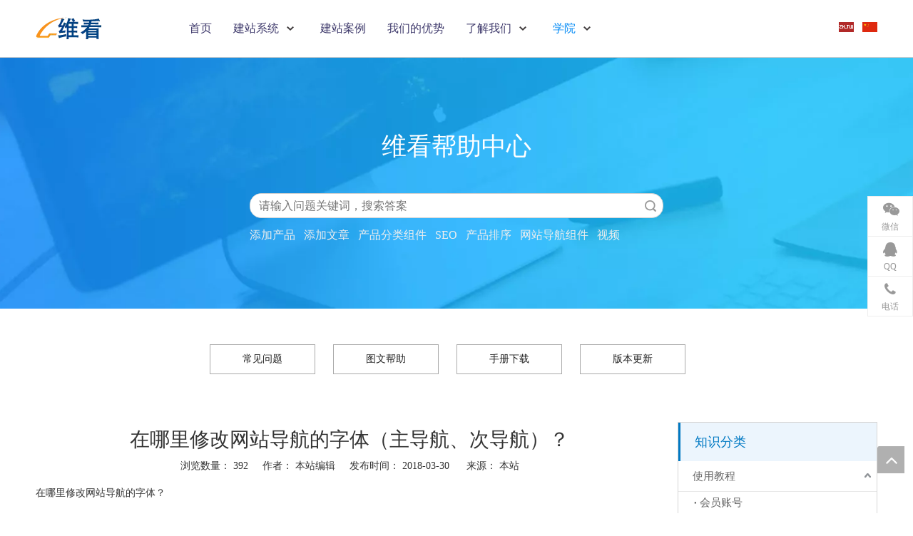

--- FILE ---
content_type: text/html;charset=utf-8
request_url: https://www.webcan.cn/id3568243.html
body_size: 25610
content:
<!DOCTYPE html> <html lang="zh" prefix="og: http://ogp.me/ns#" style="height: auto;"> <head> <title>在哪里修改网站导航的字体（主导航、次导航）？- 维看云建站系统</title> <meta name="keywords" content="在哪里修改网站导航的字体（主导航、次导航）？"/> <meta name="description" content="在哪里修改网站导航的字体（主导航、次导航）？，更多外贸网站建设，外贸企业网站营销，外贸企业谷歌优化请访问webcan.cn."/> <link data-type="dns-prefetch" data-domain="jmrorwxhjipllj5q.leadongcdn.cn" rel="dns-prefetch" href="//jmrorwxhjipllj5q.leadongcdn.cn"> <link data-type="dns-prefetch" data-domain="iprorwxhjipllj5q.leadongcdn.cn" rel="dns-prefetch" href="//iprorwxhjipllj5q.leadongcdn.cn"> <link data-type="dns-prefetch" data-domain="rqrorwxhjipllj5q.leadongcdn.cn" rel="dns-prefetch" href="//rqrorwxhjipllj5q.leadongcdn.cn"> <link rel="canonical" href="https://www.webcan.cn/id3568243.html"/> <meta name="applicable-device" content="pc,mobile"/> <meta http-equiv="Cache-Control" content="no-transform"/> <meta http-equiv="X-UA-Compatible" content="IE=edge"/> <meta name="renderer" content="webkit"/> <meta http-equiv="Content-Type" content="text/html; charset=utf-8"/> <meta name="viewport" content="width=device-width, initial-scale=1, user-scalable=no"/> <link rel="icon" href="//iprorwxhjipllj5q.leadongcdn.cn/cloud/lpBqoKnnRlqSqmpnqqnm/favicon.ico"> <link type="text/css" rel="stylesheet" href="//iprorwxhjipllj5q.leadongcdn.cn/concat/2nikKB96cwRxiSnoknqqlqokoql/static/assets/widget/style/component/bindAccount/bindAccount.css,/static/assets/widget/style/component/userLoginStatus/userLoginStatus.css,/static/assets/widget/style/component/onlineService/public/public.css,/static/assets/widget/style/component/langBar/langBar.css,/static/assets/widget/style/component/prodsearch/prodsearch.css,/static/assets/widget/style/component/prodSearchNew/prodSearchNew.css,/static/assets/widget/script/plugins/smartmenu/css/navigation.css,/static/assets/widget/style/component/articlecategory/slightsubmenu.css,/static/assets/widget/style/component/articlecategory/articlecategory.css,/static/assets/widget/style/component/articledetail/articledetail.css,/develop/cdKUApfAhzcB-iaKfpUANSRQE-GvUApKfKKUAU-jiBqrKmikrlrripnori-jiBqrKmimrkriiqjkii/style.css,/static/assets/widget/mobile_head/style08/style08.css,/static/assets/widget/mobile_head/css/headerStyles.css,/static/assets/widget/style/component/follow/widget_setting_iconSize/iconSize24.css"/> <link type="text/css" rel="stylesheet" href="//rqrorwxhjipllj5q.leadongcdn.cn/concat/0lilKB9dhxRdiSnoknqqlqokoql/static/assets/style/bootstrap/cus.bootstrap.grid.system.css,/static/assets/style/fontAwesome/4.7.0/css/font-awesome.css,/static/assets/style/iconfont/iconfont.css,/static/assets/widget/script/plugins/gallery/colorbox/colorbox.css,/static/assets/style/bootstrap/cus.bootstrap.grid.system.split.css,/static/assets/widget/script/plugins/picture/animate.css,/static/assets/widget/style/component/pictureNew/widget_setting_description/picture.description.css,/static/assets/widget/style/component/pictureNew/public/public.css,/static/assets/widget/style/component/onlineService/widget_setting_showStyle/float.css,/static/assets/widget/style/component/onlineService/widget_setting_showStyle/style7.css"/> <link href="//jmrorwxhjipllj5q.leadongcdn.cn/theme/iljkKBnolnSRonnnRliSljjpRloSRmjSirroimijiprrnr/style/style.css" type="text/css" rel="stylesheet" data-theme="true" data-static="false"/><style>@media(min-width:990px){[data-type="rows"][data-level="rows"]{display:flex}}</style> <style guid='u_900314252fe54078ad6e9f276a1c5e20' emptyRender='true' placeholder='true' type='text/css'></style> <link href="//iprorwxhjipllj5q.leadongcdn.cn/site-res/npkqKBnolnSRjiplljSRriririlqSRiirkqqlrSRrjjjorrjmrrlojSRoinnpojmojrrRrrSk.css?1655377743676" rel="stylesheet" data-extStyle="true" type="text/css" data-extAttr="20220620094026"/><style guid='5c47a117-7352-4fbf-a523-bd167e7f056d' pm_pageStaticHack='' jumpName='head' pm_styles='head' type='text/css'>.sitewidget-langBar-20200207051857 .sitewidget-bd .front-icon-box.icon-style i{font-size:16px;color:#333 !important}.sitewidget-langBar-20200207051857 .sitewidget-bd .style21 #zWUAmHSGdkMt-lang-drop-arrow{color:#333 !important}.sitewidget-langBar-20200207051857 .sitewidget-bd .style21 .lang-menu .lang-item a{color:#333 !important}.sitewidget-langBar-20200207051857 .sitewidget-bd .icon-style-i{font-size:16px;color:#333 !important}.sitewidget-langBar-20200207051857 .sitewidget-bd .lang-bar.style18.lang-style .lang-dropdown .block-iconbaseline-down{color:#333 !important}.sitewidget-langBar-20200207051857 .sitewidget-bd .lang-bar.style18.lang-style .lang-dropdown .lang-selected{color:#333 !important}.sitewidget-langBar-20200207051857 .sitewidget-bd .lang-bar.style18.lang-style .lang-dropdown .lang-menu a{color:#333 !important}.sitewidget-langBar-20200207051857 .sitewidget-bd .lang-bar.style18.lang-style .lang-dropdown .lang-menu{border-color:#333 !important}.sitewidget-langBar-20200207051857 .sitewidget-bd .lang-bar.style21.lang-style .lang-dropdown .lang-menu .menu-close-btn i{background:#0a8ef5 !important}.sitewidget-langBar-20200207051857 .sitewidget-bd .front-icon-box i{font-size:20px;color:#333 !important}.sitewidget-langBar-20200207051857 .sitewidget-bd .front-icon-box.icon-style i{font-size:20px;color:#333 !important}.sitewidget-langBar-20200207051857 .sitewidget-bd .front-icon-box i:hover{color:#333 !important}</style><script type="text/javascript" src="//rqrorwxhjipllj5q.leadongcdn.cn/static/t-7iBmBKiKnoknqqlqokoqk/assets/script/jquery-1.11.0.concat.js"></script> <meta name="robots" content="noindex,follow"/><script guid='268d14d8-f152-4984-9cdb-17ea9563ae8c' pm_pageStaticHack='true' jumpName='head' pm_scripts='head' type='text/javascript'>try{(function(window,undefined){var phoenixSite=window.phoenixSite||(window.phoenixSite={});phoenixSite.lanEdition="ZH_CN";var page=phoenixSite.page||(phoenixSite.page={});page.cdnUrl="//jmrorwxhjipllj5q.leadongcdn.cn";page.siteUrl="https://www.webcan.cn";page.lanEdition=phoenixSite.lanEdition;page._menu_prefix="";page._pId="PgUpVfLKqAHO";phoenixSite._sViewMode="true";phoenixSite._templateSupport="true";phoenixSite._singlePublish="false"})(this)}catch(e){try{console&&console.log&&console.log(e)}catch(e){}};</script> <!--[if lt IE 9]><style guid='u_f19f5355cacd4d869c2cdfeac1eb84fc' type='text/css'>.col-md-1,.col-md-2,.col-md-3,.col-md-4,.col-md-5,.col-md-6,.col-md-7,.col-md-8,.col-md-9,.col-md-10,.col-md-11,.col-md-12{float:left}.col-md-12{width:100%}.col-md-11{width:91.66666666666666%}.col-md-10{width:83.33333333333334%}.col-md-9{width:75%}.col-md-8{width:66.66666666666666%}.col-md-7{width:58.333333333333336%}.col-md-6{width:50%}.col-md-5{width:41.66666666666667%}.col-md-4{width:33.33333333333333%;*width:33.2%}.col-md-3{width:25%}.col-md-2{width:16.666666666666664%}.col-md-1{width:8.333333333333332%}</style> <script src="//iprorwxhjipllj5q.leadongcdn.cn/static/assets/script/plugins/bootstrap/respond.src.js?_=1655377743676"></script> <link href="//rqrorwxhjipllj5q.leadongcdn.cn/respond-proxy.html" id="respond-proxy" rel="respond-proxy"/> <link href="/assets/respond/respond.proxy.gif" id="respond-redirect" rel="respond-redirect"/> <script src="/assets/respond/respond.proxy.js?_=1655377743676"></script><![endif]--> <script id='u_006c891576654bb49484b4204413b849' guid='u_006c891576654bb49484b4204413b849' pm_script='init_top' type='text/javascript'>try{(function(window,undefined){var datalazyloadDefaultOptions=window.datalazyloadDefaultOptions||(window.datalazyloadDefaultOptions={});datalazyloadDefaultOptions["version"]="2.0.1";datalazyloadDefaultOptions["isMobileViewer"]="false";datalazyloadDefaultOptions["hasCLSOptimizeAuth"]="false";datalazyloadDefaultOptions["_version"]="2.0.0";datalazyloadDefaultOptions["isPcOptViewer"]="true";datalazyloadDefaultOptions["isPcOptViewer"]="false"})(this)}catch(e){try{console&&console.log&&console.log(e)}catch(e){}};</script> <script id='u_75cd1cfd97d24f11830466ce5b53f465' guid='u_75cd1cfd97d24f11830466ce5b53f465' type='text/javascript'>try{var thisUrl=location.host;var referUrl=document.referrer;if(referUrl.indexOf(thisUrl)==-1)localStorage.setItem("landedPage",document.URL)}catch(e){try{console&&console.log&&console.log(e)}catch(e){}};</script> </head> <body class=" frontend-body-canvas"> <div id='backstage-headArea' headFlag='1' class='hideForMobile'><div class="outerContainer" data-mobileBg="true" id="outerContainer_1470302588440" data-type="outerContainer" data-level="rows"><div class="container" data-type="container" data-level="rows" cnttype="backstage-container-mark"><div class="row" data-type="rows" data-level="rows" data-attr-xs="null" data-attr-sm="null"><div class="col-md-2" id="column_1470302575873" data-type="columns" data-level="columns"><div id="location_1470302575875" data-type="locations" data-level="rows"><div class="backstage-stwidgets-settingwrap" scope="0" settingId="spfUHRrPByOo" id="component_spfUHRrPByOo" relationCommonId="PgUpVfLKqAHO" classAttr="sitewidget-logo-20200117132354"> <div class="sitewidget-pictureNew sitewidget-logo sitewidget-logo-20200117132354"> <div class="sitewidget-bd"> <style>.sitewidget-logo-20200117132354 img{filter:blur(0);transition:filter .5s ease}</style> <div class="picture-resize-wrap " style="position: relative; width: 100%; text-align: left; "> <span class="picture-wrap pic-style-default 666 " data-ee="" id="picture-wrap-spfUHRrPByOo" style="display: inline-block; position: relative;max-width: 100%;"> <a class="imgBox mobile-imgBox" style="display: inline-block; position: relative;max-width: 100%;" href="/index.html"> <img src="//iprorwxhjipllj5q.leadongcdn.cn/cloud/liBqoKnnRlmSpqipolnm/webcan.png" alt="维看云建站系统" title="webcan" phoenixLazyload='true'/> </a> </span> </div> </div> </div> </div> <script type="text/x-pc-opt-script" data-id="spfUHRrPByOo" data-alias="logo" data-jsOptimization='true'>(function(window,$,undefined){try{(function(window,$,undefined){var respSetting={},temp;$(function(){$("#picture-wrap-spfUHRrPByOo").on("webkitAnimationEnd webkitTransitionEnd mozAnimationEnd MSAnimationEnd oanimationend animationend",function(){var rmClass="animated bounce zoomIn pulse rotateIn swing fadeIn bounceInDown bounceInLeft bounceInRight bounceInUp fadeInDownBig fadeInLeftBig fadeInRightBig fadeInUpBig zoomInDown zoomInLeft zoomInRight zoomInUp";$(this).removeClass(rmClass)});var version=
$.trim("20200313131553");if(!!!version)version=undefined;if(phoenixSite.phoenixCompSettings&&typeof phoenixSite.phoenixCompSettings.logo!=="undefined"&&phoenixSite.phoenixCompSettings.logo.version==version&&typeof phoenixSite.phoenixCompSettings.logo.logoLoadEffect=="function"){phoenixSite.phoenixCompSettings.logo.logoLoadEffect("spfUHRrPByOo",".sitewidget-logo-20200117132354","","",respSetting);if(!!phoenixSite.phoenixCompSettings.logo.version&&phoenixSite.phoenixCompSettings.logo.version!="1.0.0")loadAnimationCss();
return}var resourceUrl="//jmrorwxhjipllj5q.leadongcdn.cn/static/assets/widget/script/compsettings/comp.logo.settings.js?_\x3d1655377743676";if(phoenixSite&&phoenixSite.page){var cdnUrl=phoenixSite.page.cdnUrl;resourceUrl=cdnUrl+"/static/assets/widget/script/compsettings/comp.logo.settings.js?_\x3d1655377743676"}var callback=function(){phoenixSite.phoenixCompSettings.logo.logoLoadEffect("spfUHRrPByOo",".sitewidget-logo-20200117132354","","",respSetting);if(!!phoenixSite.phoenixCompSettings.logo.version&&
phoenixSite.phoenixCompSettings.logo.version!="1.0.0")loadAnimationCss()};if(phoenixSite.cachedScript)phoenixSite.cachedScript(resourceUrl,callback());else $.getScript(resourceUrl,callback())});function loadAnimationCss(){var link=document.createElement("link");link.rel="stylesheet";link.type="text/css";link.href="//iprorwxhjipllj5q.leadongcdn.cn/static/assets/widget/script/plugins/picture/animate.css?1655377743676";var head=document.getElementsByTagName("head")[0];head.appendChild(link)}})(window,
jQuery)}catch(e){try{console&&console.log&&console.log(e)}catch(e){}}})(window,$);</script> </div></div><div class="col-md-7" id="column_1470551360437" data-type="columns" data-level="columns"><div id="location_1470551360438" data-type="locations" data-level="rows"><div class="backstage-stwidgets-settingwrap" scope="0" settingId="YtUpaYZLBgAE" id="component_YtUpaYZLBgAE" relationCommonId="PgUpVfLKqAHO" classAttr="sitewidget-navigation_style-20160807142710"> <div class="sitewidget-navigation_style sitewidget-navnew fix sitewidget-navigation_style-20160807142710 "> <div class="navnew-thumb" style="background-color:rgb(72, 72, 72)"> <p class="navnew-thumb-title sitewidget-bd" style="color:#fff; font-size:16px;"> 菜单 </p> <a href="javascript:;" class="navnew-thumb-fix"> <span class="nav-thumb-ham first" style="background-color:#fff"></span> <span class="nav-thumb-ham second" style="background-color:#fff"></span> <span class="nav-thumb-ham third" style="background-color:#fff"></span> </a> </div> <ul class="navnew smsmart navnew-wide-substyle1 navnew-substyle1"> <li id="parent_0" class="navnew-item navLv1 " data-visible="1"> <a id="nav_3853144" target="_self" rel="" class="navnew-link" data-currentIndex="" href="/"><i class="icon "></i><span class="text-width">首页</span> </a> <span class="navnew-separator"></span> </li> <li id="parent_1" class="navnew-item navLv1 " data-visible="1"> <a id="nav_5318674" target="_self" rel="" class="navnew-link" data-currentIndex="" href="javascript:"><i class="icon "></i><span class="text-width">建站系统</span> </a> <span class="navnew-separator"></span> <ul class="navnew-sub1"> <li class="navnew-sub1-item navLv2" data-visible="1"> <a id="nav_5318664" class="navnew-sub1-link" target="_self" rel="" data-currentIndex='' href="/b2b-website.html"> <i class="icon "></i>B2B官网</a> </li> <li class="navnew-sub1-item navLv2" data-visible="1"> <a id="nav_5318704" class="navnew-sub1-link" target="_self" rel="" data-currentIndex='' href="/shop.html"> <i class="icon "></i>B2C店铺</a> </li> <li class="navnew-sub1-item navLv2" data-visible="1"> <a id="nav_4214034" class="navnew-sub1-link" target="_self" rel="" data-currentIndex='' href="/wangzhanzhuti.html"> <i class="icon "></i>主题选择</a> </li> <li class="navnew-sub1-item navLv2" data-visible="1"> <a id="nav_5318684" class="navnew-sub1-link" target="_self" rel="" data-currentIndex='' href="/product-features.html"> <i class="icon "></i>功能特色</a> </li> <li class="navnew-sub1-item navLv2" data-visible="1"> <a id="nav_5318694" class="navnew-sub1-link" target="_self" rel="" data-currentIndex='' href="/price.html"> <i class="icon "></i>套餐价格</a> </li> <li class="navnew-sub1-item navLv2" data-visible="1"> <a id="nav_5318754" class="navnew-sub1-link" target="_self" rel="" data-currentIndex='' href="/google-adwords.html"> <i class="icon "></i>谷歌广告直投</a> </li> </ul> </li> <li id="parent_2" class="navnew-item navLv1 " data-visible="1"> <a id="nav_3853184" target="_self" rel="" class="navnew-link" data-currentIndex="" href="/kehuanli.html"><i class="icon "></i><span class="text-width">建站案例</span> </a> <span class="navnew-separator"></span> </li> <li id="parent_3" class="navnew-item navLv1 " data-visible="1"> <a id="nav_5318714" target="_self" rel="" class="navnew-link" data-currentIndex="" href="/competitor.html"><i class="icon "></i><span class="text-width">我们的优势</span> </a> <span class="navnew-separator"></span> </li> <li id="parent_4" class="navnew-item navLv1 " data-visible="1"> <a id="nav_5318724" target="_self" rel="" class="navnew-link" data-currentIndex="" href="javascript:"><i class="icon "></i><span class="text-width">了解我们</span> </a> <span class="navnew-separator"></span> <ul class="navnew-sub1"> <li class="navnew-sub1-item navLv2" data-visible="1"> <a id="nav_3853154" class="navnew-sub1-link" target="_self" rel="" data-currentIndex='' href="/aboutus.html"> <i class="icon "></i>关于我们</a> </li> <li class="navnew-sub1-item navLv2" data-visible="1"> <a id="nav_5318814" class="navnew-sub1-link" target="_self" rel="" data-currentIndex='' href="/ic218803.html"> <i class="icon undefined"></i>公司动态</a> </li> <li class="navnew-sub1-item navLv2" data-visible="1"> <a id="nav_3853134" class="navnew-sub1-link" target="_self" rel="" data-currentIndex='' href="/contactus.html"> <i class="icon "></i>联系我们</a> </li> </ul> </li> <li id="parent_5" class="navnew-item navLv1 " data-visible="1"> <a id="nav_5318744" target="_self" rel="" class="navnew-link" data-currentIndex="" href="javascript:"><i class="icon "></i><span class="text-width">学院</span> </a> <span class="navnew-separator"></span> <ul class="navnew-sub1"> <li class="navnew-sub1-item navLv2" data-visible="1"> <a id="nav_5318734" class="navnew-sub1-link" target="_self" rel="" data-currentIndex='5' href="/help.html"> <i class="icon "></i>新手上路</a> </li> <li class="navnew-sub1-item navLv2" data-visible="1"> <a id="nav_5318764" class="navnew-sub1-link" target="_self" rel="" data-currentIndex='' href="/web-design-articles.html"> <i class="icon undefined"></i>建站资讯</a> </li> <li class="navnew-sub1-item navLv2" data-visible="1"> <a id="nav_5318774" class="navnew-sub1-link" target="_self" rel="" data-currentIndex='' href="/search-engine-articles.html"> <i class="icon undefined"></i>搜索引擎</a> </li> <li class="navnew-sub1-item navLv2" data-visible="1"> <a id="nav_5318784" class="navnew-sub1-link" target="_self" rel="" data-currentIndex='' href="/content-marketing-articles.html"> <i class="icon undefined"></i>内容营销</a> </li> <li class="navnew-sub1-item navLv2" data-visible="1"> <a id="nav_5318794" class="navnew-sub1-link" target="_self" rel="" data-currentIndex='' href="/social-media-articles.html"> <i class="icon undefined"></i>社交媒体</a> </li> <li class="navnew-sub1-item navLv2" data-visible="1"> <a id="nav_5318804" class="navnew-sub1-link" target="_self" rel="" data-currentIndex='' href="/e-commerce.html"> <i class="icon undefined"></i>跨境电商</a> </li> </ul> </li> </ul> </div> </div> <script type="text/x-pc-opt-script" data-id="YtUpaYZLBgAE" data-alias="navigation_style" data-jsOptimization='true'>(function(window,$,undefined){try{$(function(){if(phoenixSite.phoenixCompSettings&&typeof phoenixSite.phoenixCompSettings.navigation_style!=="undefined"&&typeof phoenixSite.phoenixCompSettings.navigation_style.navigationStyle=="function"){phoenixSite.phoenixCompSettings.navigation_style.navigationStyle(".sitewidget-navigation_style-20160807142710","navnew-substyle1","navnew-wide-substyle1","2","0","100px","0","0");return}$.getScript("//rqrorwxhjipllj5q.leadongcdn.cn/static/assets/widget/script/compsettings/comp.navigation_style.settings.js?_\x3d1768498854604",
function(){phoenixSite.phoenixCompSettings.navigation_style.navigationStyle(".sitewidget-navigation_style-20160807142710","navnew-substyle1","navnew-wide-substyle1","2","0","100px","0","0")})})}catch(e){try{console&&console.log&&console.log(e)}catch(e){}}})(window,$);</script> </div></div><div class="col-md-2" id="column_1565144699476" data-type="columns" data-level="columns"><div id="location_1565144699477" data-type="locations" data-level="rows"><script id='u_24a0cb65fe0a4befadd13565150c20fe' guid='u_f922e960ab9b41429950842946ab2e47' renderEmptyFake='true' pm_script='u_24a0cb65fe0a4befadd13565150c20fe' jumpTo='dynamic' type='text/javascript'></script> </div></div><div class="col-md-1" id="column_1581023968152" data-type="columns" data-level="columns"><div id="location_1581023968153" data-type="locations" data-level="rows"><div class="backstage-stwidgets-settingwrap" scope="0" settingId="zWUAmHSGdkMt" id="component_zWUAmHSGdkMt" relationCommonId="PgUpVfLKqAHO" classAttr="sitewidget-langBar-20200207051857"> <div class="sitewidget-langBar sitewidget-langBar-20200207051857"> <div class="sitewidget-bd"> <div class="lang-bar lang-bar-left "> <span class="lang-cont" data-lanCode="2" data-default="0"> <a href='https://www.uecweb.com' target="" class="lang-a " target="_blank"> <div class="lang-img sprites sprites-2-new"></div> </a> </span> <span class="lang-div-mid"></span> <span class="lang-cont" data-lanCode="1" data-default="0"> <a href='https://www.webcan.cn' target="" class="lang-a " target="_blank"> <div class="lang-img sprites sprites-1"></div> </a> </span> </div> </div> </div> <script id='u_6cd7b4b1eb7448a48624a428d3fe7352' guid='u_6cd7b4b1eb7448a48624a428d3fe7352' type='text/javascript'>try{function sortableli(el,data,value){var newArr=[];if(value=="0"||value=="1"||value=="2"||value=="3"||value=="4"||value=="5"||value=="6"||value=="7"||value=="8"||value=="12"||value=="14"){for(var i=0;i<data.length;i++)el.find(".lang-cont").each(function(){if(data[i].isDefault=="0"){if($(this).attr("data-default")=="0")if($(this).attr("data-lancode")==data[i].islanCode){var cloneSpan=$(this).clone(true);newArr.push(cloneSpan)}}else if($(this).attr("data-default")=="1")if($(this).attr("data-lancode")==
data[i].islanCode){var cloneSpan=$(this).clone(true);newArr.push(cloneSpan)}});if(value=="0"||value=="6"||value=="3")var langDivMid=' \x3cspan class\x3d"lang-div-mid"\x3e|\x3c/span\x3e ';else if(value=="1"||value=="4"||value=="7"||value=="14")var langDivMid=' \x3cspan class\x3d"lang-div-mid"\x3e\x3c/span\x3e ';else if(value=="2"||value=="12"||value=="5"||value=="8")var langDivMid=' \x3cspan class\x3d"lang-div-mid"\x3e/\x3c/span\x3e ';else var langDivMid=' \x3cspan class\x3d"lang-div-mid"\x3e|\x3c/span\x3e ';
if(newArr.length>=0){el.find("span").remove();for(var i=0;i<newArr.length;i++){el.append(newArr[i]);if(i==newArr.length-1);else el.append(langDivMid)}}}else{for(var i=0;i<data.length;i++)el.find(".lang-item").each(function(){if(data[i].isDefault=="0"){if($(this).attr("data-default")=="0")if($(this).attr("data-lancode")==data[i].islanCode){var cloneSpan=$(this).clone(true);newArr.push(cloneSpan)}}else if($(this).attr("data-default")=="1")if($(this).attr("data-lancode")==data[i].islanCode){var cloneSpan=
$(this).clone(true);newArr.push(cloneSpan)}});if(newArr.length>=0){el.find(".lang-item").remove();for(var i=0;i<newArr.length;i++)if(value=="13")el.find(".langBar-easystyle-sub").append(newArr[i]);else el.find(".lang-menu").append(newArr[i])}}}$(function(){var dom=$(".sitewidget-langBar-20200207051857 .sitewidget-bd .lang-bar");var sortArr="";if(sortArr!=""&&sortArr!=undefined)sortableli(dom,sortArr,4)})}catch(e){try{console&&console.log&&console.log(e)}catch(e){}};</script> <script type="text/x-pc-opt-script" data-id="zWUAmHSGdkMt" data-alias="langBar" data-jsOptimization='true'>(function(window,$,undefined){})(window,$);</script> </div> </div></div></div></div></div></div><div id='backstage-headArea-mobile' class='sitewidget-mobile_showFontFamily' mobileHeadId='LiKfUpAAUKwg' _mobileHeadId='LiKfUpAAUKwg' headflag='1' mobileHeadNo='08'> <ul class="header-styles"> <li class="header-item"> <div class="header-style08"> <div class="nav-logo-mix-box headbox" style="background-color:none"> <div class="nav-title1 nav-title" style="background-color:none"> <a class="nav-btn"> <span class="nav-btn-open08"> <svg t="1642996883892" class="icon" viewBox="0 0 1024 1024" version="1.1" xmlns="http://www.w3.org/2000/svg" p-id="5390" width="16" height="16"><path d="M875.904 799.808c19.2 0 34.752 17.024 34.752 37.952 0 19.456-13.44 35.456-30.72 37.696l-4.032 0.256H102.08c-19.2 0-34.752-17.024-34.752-37.952 0-19.456 13.44-35.456 30.72-37.696l4.032-0.256h773.824z m0-325.056c19.2 0 34.752 16.96 34.752 37.952 0 19.392-13.44 35.456-30.72 37.632l-4.032 0.256H102.08c-19.2 0-34.752-16.96-34.752-37.888 0-19.456 13.44-35.52 30.72-37.696l4.032-0.256h773.824z m0-325.12c19.2 0 34.752 17.024 34.752 37.952 0 19.456-13.44 35.52-30.72 37.696l-4.032 0.256H102.08c-19.2 0-34.752-17.024-34.752-37.952 0-19.456 13.44-35.456 30.72-37.632l4.032-0.256h773.824z" p-id="5391"></path></svg> </span> <span class="nav-btn-close08"> <svg t="1642996894831" class="icon" viewBox="0 0 1024 1024" version="1.1" xmlns="http://www.w3.org/2000/svg" p-id="5615" width="16" height="16"><path d="M215.552 160.192l4.48 3.84L544 487.936l323.968-324.032a39.616 39.616 0 0 1 59.84 51.584l-3.84 4.48L600.064 544l324.032 323.968a39.616 39.616 0 0 1-51.584 59.84l-4.48-3.84L544 600.064l-323.968 324.032a39.616 39.616 0 0 1-59.84-51.584l3.84-4.48L487.936 544 163.968 220.032a39.616 39.616 0 0 1 51.584-59.84z" p-id="5616"></path></svg> </span> </a> </div> <div class="logo-box mobile_sitewidget-logo-20200117132354 mobile_head_style_8" mobile_settingId="spfUHRrPByOo" id="mobile_component_spfUHRrPByOo" classAttr="mobile_sitewidget-logo-20200117132354"> <a class="logo-url" href="/index.html"> <img class="hide logo-pic" src="//iprorwxhjipllj5q.leadongcdn.cn/cloud/liBqoKnnRlmSpqipolnm/webcan.png" alt="维看云建站系统" title="webcan"> </a> </div> <div class="lang-box showOn others-ele mobile_sitewidget-langBar-20200207051857 mobile_head_style_8" mobile_settingId="zWUAmHSGdkMt" id="mobile_component_zWUAmHSGdkMt" classAttr="mobile_sitewidget-langBar-20200207051857"> <div class="lang-show-word"> <div class="lang-selected 1"> <img src='//jmrorwxhjipllj5q.leadongcdn.cn/static/assets/widget/images/langBar/1.jpg' alt="简体中文" class="lang-icon" style="vertical-align: middle;"> <span style="margin-left: 5px;">简体中文</span> <a href="javascript:;" class="lang-slide-btn"> <svg t="1642999486159" class="icon" viewBox="0 0 1024 1024" version="1.1" xmlns="http://www.w3.org/2000/svg" p-id="6023" width="10" height="10"><path d="M803.072 294.72a38.4 38.4 0 0 1 61.888 44.992l-4.032 5.568-320 365.696a38.4 38.4 0 0 1-52.928 4.736l-4.928-4.736-320-365.696a38.4 38.4 0 0 1 52.8-55.36l5.056 4.8L512 627.392l291.072-332.672z" p-id="6024"></path></svg> </a> </div> </div> <div class="lang-list"> <ul> <li class="lang-item guo-qi"> <a href='https://www.uecweb.com'> <div class="lang-sprites-slide sprites sprites-2"></div> 繁體中文 </a> </li> </ul> </div> </div> <div class="others-nav" style="display: none;background-color:none"> <div class="nav-box showOn others-ele mobile_sitewidget-navigation_style-20160807142710 mobile_head_style_8" mobile_settingId="YtUpaYZLBgAE" id="mobile_component_YtUpaYZLBgAE" classAttr="mobile_sitewidget-navigation_style-20160807142710"> <div class="nav-list1-box"> <ul class="nav-list1 nav-list"> <li class="nav-item1 nav-item "> <a href="/" class="item-cont">首页</a> </li> <li class="nav-item1 nav-item "> <div class="nav-title2 nav-title"> <a href="javascript:" class="nav-words">建站系统</a> <a href="javascript:;" class="item-btn"><svg t="1642987465706" class="icon" viewBox="0 0 1024 1024" version="1.1" xmlns="http://www.w3.org/2000/svg" p-id="4799" width="10" height="10"><path d="M803.072 294.72a38.4 38.4 0 0 1 61.888 44.992l-4.032 5.568-320 365.696a38.4 38.4 0 0 1-52.928 4.736l-4.928-4.736-320-365.696a38.4 38.4 0 0 1 52.8-55.36l5.056 4.8L512 627.392l291.072-332.672z" p-id="4800"></path></svg></a> </div> <ul class="nav-list2 nav-list "> <li class="nav-item2 nav-item "> <a href="/b2b-website.html" class="item-cont">B2B官网</a> </li> <li class="nav-item2 nav-item "> <a href="/shop.html" class="item-cont">B2C店铺</a> </li> <li class="nav-item2 nav-item "> <a href="/wangzhanzhuti.html" class="item-cont">主题选择</a> </li> <li class="nav-item2 nav-item "> <a href="/product-features.html" class="item-cont">功能特色</a> </li> <li class="nav-item2 nav-item "> <a href="/price.html" class="item-cont">套餐价格</a> </li> <li class="nav-item2 nav-item "> <a href="/google-adwords.html" class="item-cont">谷歌广告直投</a> </li> </ul> </li> <li class="nav-item1 nav-item "> <a href="/kehuanli.html" class="item-cont">建站案例</a> </li> <li class="nav-item1 nav-item "> <a href="/competitor.html" class="item-cont">我们的优势</a> </li> <li class="nav-item1 nav-item "> <div class="nav-title2 nav-title"> <a href="javascript:" class="nav-words">了解我们</a> <a href="javascript:;" class="item-btn"><svg t="1642987465706" class="icon" viewBox="0 0 1024 1024" version="1.1" xmlns="http://www.w3.org/2000/svg" p-id="4799" width="10" height="10"><path d="M803.072 294.72a38.4 38.4 0 0 1 61.888 44.992l-4.032 5.568-320 365.696a38.4 38.4 0 0 1-52.928 4.736l-4.928-4.736-320-365.696a38.4 38.4 0 0 1 52.8-55.36l5.056 4.8L512 627.392l291.072-332.672z" p-id="4800"></path></svg></a> </div> <ul class="nav-list2 nav-list "> <li class="nav-item2 nav-item "> <a href="/aboutus.html" class="item-cont">关于我们</a> </li> <li class="nav-item2 nav-item "> <a href="/ic218803.html" class="item-cont">公司动态</a> </li> <li class="nav-item2 nav-item "> <a href="/contactus.html" class="item-cont">联系我们</a> </li> </ul> </li> <li class="nav-item1 nav-item "> <div class="nav-title2 nav-title"> <a href="javascript:" class="nav-words">学院</a> <a href="javascript:;" class="item-btn"><svg t="1642987465706" class="icon" viewBox="0 0 1024 1024" version="1.1" xmlns="http://www.w3.org/2000/svg" p-id="4799" width="10" height="10"><path d="M803.072 294.72a38.4 38.4 0 0 1 61.888 44.992l-4.032 5.568-320 365.696a38.4 38.4 0 0 1-52.928 4.736l-4.928-4.736-320-365.696a38.4 38.4 0 0 1 52.8-55.36l5.056 4.8L512 627.392l291.072-332.672z" p-id="4800"></path></svg></a> </div> <ul class="nav-list2 nav-list "> <li class="nav-item2 nav-item "> <a href="/help.html" class="item-cont">新手上路</a> </li> <li class="nav-item2 nav-item "> <a href="/web-design-articles.html" class="item-cont">建站资讯</a> </li> <li class="nav-item2 nav-item "> <a href="/search-engine-articles.html" class="item-cont">搜索引擎</a> </li> <li class="nav-item2 nav-item "> <a href="/content-marketing-articles.html" class="item-cont">内容营销</a> </li> <li class="nav-item2 nav-item "> <a href="/social-media-articles.html" class="item-cont">社交媒体</a> </li> <li class="nav-item2 nav-item "> <a href="/e-commerce.html" class="item-cont">跨境电商</a> </li> </ul> </li> </ul> </div> </div> </div> </div> </div> </li> </ul></div><div id="backstage-bodyArea"><div class="outerContainer" data-mobileBg="true" id="outerContainer_1470897671290" data-type="outerContainer" data-level="rows"><div class="container" data-type="container" data-level="rows" cnttype="backstage-container-mark"><div class="row" data-type="rows" data-level="rows" data-attr-xs="null" data-attr-sm="null"><div class="col-md-3" id="column_1580883421723" data-type="columns" data-level="columns"><div id="location_1580883421724" data-type="locations" data-level="rows"><div class="backstage-stwidgets-settingwrap" id="component_wIpUHmoAeYfZ" data-scope="0" data-settingId="wIpUHmoAeYfZ" data-relationCommonId="PgUpVfLKqAHO" data-classAttr="sitewidget-placeHolder-20200208235527"> <div class="sitewidget-placeholder sitewidget-placeHolder-20200208235527"> <div class="sitewidget-bd"> <div class="resizee" style="height:30px"></div> </div> </div> <script type="text/x-pc-opt-script" data-id="wIpUHmoAeYfZ" data-alias="placeHolder" data-jsOptimization='true'>(function(window,$,undefined){})(window,$);</script></div> </div></div><div class="col-md-6" id="column_f827802c88474f428f7df401c54af2f9" data-type="columns" data-level="columns"><div id="location_1470897671290" data-type="locations" data-level="rows"><div class="backstage-stwidgets-settingwrap" id="component_DbApRwJUoiyE" data-scope="0" data-settingId="DbApRwJUoiyE" data-relationCommonId="PgUpVfLKqAHO" data-classAttr="sitewidget-articleSearch-20200208235535"> <div class="sitewidget-prodsearch sitewidget-articleSearch-20200208235535 articleWrap"> <div class="sitewidget-hd"> <h2>维看帮助中心</h2> </div> <div class="sitewidget-bd"> <div class="prodsearch-styles-wrap prodsearch-style-default prodsearch-style-round-right"> <form action="/phoenix/admin/article/search" method="get" novalidate> <div class="fix"> <div class="prodsearch-input fll"> <input type="text" name="searchArticleValue" value="" placeholder="请输入问题关键词，搜索答案" autocomplete="off"/> <input type="hidden" name="searchArticleStyle" value=""/> <input type="hidden" name="searchComponentSettingId" value="DbApRwJUoiyE"/> </div> <div class="prodsearch-split"></div> <div class="prodsearch-button fll"> <button type="submit" class="">搜索</button> </div> </div> </form> <blockquote> </blockquote> </div> <script id="articleSearch" type="application/ld+json"></script> <div class="articleDiv"> <i class="triangle"></i> <ul class="articleUl"> <li search="title" style="display: none" id="title">文章标题</li> <li search="summary" style="display: none" id="summary">文章摘要</li> <li search="content" style="display: none" id="content">文章内容</li> <li search="" style="display: none" id="all">全文搜索</li> </ul> </div> </div> </div> </div> <script type="text/x-pc-opt-script" data-id="DbApRwJUoiyE" data-alias="articleSearch" data-jsOptimization='true'>(function(window,$,undefined){try{$(function(){var url=window.location.href;var target="http://"+window.location.host+"/phoenix/admin/article/search?searchArticleValue\x3d{search_term_string}\x26searchArticleStyle\x3d";$("#articleSearch").html('{"@context": "http://schema.org","@type": "WebSite","url": "'+url+'","potentialAction": {"@type": "SearchAction", "target": "'+target+'", "query-input": "required name\x3dsearch_term_string"}}');if("\u6dfb\u52a0\u4ea7\u54c1\x26\x26\u6dfb\u52a0\u6587\u7ae0\x26\x26\u4ea7\u54c1\u5206\u7c7b\u7ec4\u4ef6\x26\x26SEO\x26\x26\u4ea7\u54c1\u6392\u5e8f\x26\x26\u7f51\u7ad9\u5bfc\u822a\u7ec4\u4ef6\x26\x26\u89c6\u9891\x26\x26"!=
""){var keywordStr="\u6dfb\u52a0\u4ea7\u54c1\x26\x26\u6dfb\u52a0\u6587\u7ae0\x26\x26\u4ea7\u54c1\u5206\u7c7b\u7ec4\u4ef6\x26\x26SEO\x26\x26\u4ea7\u54c1\u6392\u5e8f\x26\x26\u7f51\u7ad9\u5bfc\u822a\u7ec4\u4ef6\x26\x26\u89c6\u9891\x26\x26".split("\x26\x26");for(var i=0;i<keywordStr.length;i++)if(keywordStr[i]!="")$(".sitewidget-articleSearch-20200208235535 blockquote").append("\x3cq\x3e"+keywordStr[i]+"\x3c/q\x3e\n")}phoenixSite.sitewidgets.searchKeywords(".sitewidget-articleSearch-20200208235535 .prodsearch-styles-wrap q",
'.prodsearch-button button[type\x3d"submit"]');var articleCheckStr="title\x26\x26summary\x26\x26content\x26\x26all".split("\x26\x26");for(var i=0;i<articleCheckStr.length;i++)$(".sitewidget-articleSearch-20200208235535 .articleDiv .articleUl #"+articleCheckStr[i]+" ").show()})}catch(e){try{console&&console.log&&console.log(e)}catch(e){}}try{$(function(){$(".sitewidget-articleSearch-20200208235535 .prodsearch-styles-thumbsbtn").bind("click",function(){$(this).hide();$(this).parent().find(".icon-svg-close").show();
$(".sitewidget-articleSearch-20200208235535 .prodsearch-style-thumbs\x3e.hide").fadeIn("hide")});$(".sitewidget-articleSearch-20200208235535 .icon-svg-close").bind("click",function(){$(this).hide();$(this).parent().find(".prodsearch-styles-thumbsbtn").show();$(".sitewidget-articleSearch-20200208235535 .prodsearch-style-thumbs\x3e.hide").fadeOut("hide")});$(".sitewidget-articleSearch-20200208235535 .articleDiv .articleUl li").mousedown(function(){var searchStyle=$(this).attr("search");$(".sitewidget-articleSearch-20200208235535 .articleDiv").parent().find("input[name\x3dsearchArticleStyle]").val(searchStyle);
$(".sitewidget-articleSearch-20200208235535 .articleDiv").parent().find("input[name\x3dsearchArticleValue]").val($(this).html()+"\uff1a").focus()});$(".sitewidget-articleSearch-20200208235535 .prodsearch-input input[name\x3dsearchArticleValue]").focus(function(){if($(this).val()===""){var $templateDiv=$(".sitewidget-articleSearch-20200208235535"),$articleDiv=$(".sitewidget-articleSearch-20200208235535 .articleDiv"),$body=$("body");var articleDivHeight=$articleDiv.height(),bodyHeight=$body.height(),
templateDivHeight=$templateDiv.height(),templateDivTop=$templateDiv.offset().top,allheight=articleDivHeight+40+templateDivHeight+templateDivTop;if("title\x26\x26summary\x26\x26content\x26\x26all"=="none")$(".sitewidget-articleSearch-20200208235535 .articleDiv").hide(100);else{if(bodyHeight<allheight){$templateDiv.find(".articleDiv").css({top:"unset",bottom:20+templateDivHeight+"px"});$articleDiv.find("i").css({top:"unset",bottom:"-10px",transform:"rotate(180deg)"})}else{$templateDiv.find(".articleDiv").attr("style",
"display:none");$articleDiv.find("i").attr("style","")}$(".sitewidget-articleSearch-20200208235535 .articleDiv").show(100)}}else $(".sitewidget-articleSearch-20200208235535 .articleDiv").hide(100)});$(".sitewidget-articleSearch-20200208235535 .prodsearch-input input[name\x3dsearchArticleValue]").bind("input propertychange",function(){if($(this).val()==="")$(".sitewidget-articleSearch-20200208235535 .articleDiv").show(100);else $(".sitewidget-articleSearch-20200208235535 .articleDiv").hide(100)});
$(".sitewidget-articleSearch-20200208235535 .prodsearch-input input[name\x3dsearchArticleValue]").blur(function(){$(".sitewidget-articleSearch-20200208235535 .articleDiv").hide(100)});$(".sitewidget-articleSearch-20200208235535 .prodsearch-input input[name\x3dsearchArticleValue]").keydown(function(event){var value=$(".sitewidget-articleSearch-20200208235535 .prodsearch-input input[name\x3dsearchArticleValue]").val();var search=$(".sitewidget-articleSearch-20200208235535 .prodsearch-input input[name\x3dsearchArticleStyle]").val();
var flag=$(".sitewidget-articleSearch-20200208235535 .articleDiv .articleUl li[search\x3d"+search+"]").html()+"\uff1a";if(event.keyCode!="8")return;if(value==flag){$(".sitewidget-articleSearch-20200208235535 .prodsearch-input input[name\x3dsearchArticleValue]").val("");$(".sitewidget-articleSearch-20200208235535 .prodsearch-input input[name\x3dsearchArticleStyle]").val("")}})})}catch(e){try{console&&console.log&&console.log(e)}catch(e){}}})(window,$);</script> </div></div><div class="col-md-3" id="column_1580883542826" data-type="columns" data-level="columns"><div id="location_1580883542827" data-type="locations" data-level="rows"><div class="backstage-stwidgets-settingwrap" id="component_vGfpwmzUoDqt" data-scope="0" data-settingId="vGfpwmzUoDqt" data-relationCommonId="PgUpVfLKqAHO" data-classAttr="sitewidget-placeHolder-20200208235528"> <div class="sitewidget-placeholder sitewidget-placeHolder-20200208235528"> <div class="sitewidget-bd"> <div class="resizee" style="height:30px"></div> </div> </div> <script type="text/x-pc-opt-script" data-id="vGfpwmzUoDqt" data-alias="placeHolder" data-jsOptimization='true'>(function(window,$,undefined){})(window,$);</script></div> </div></div></div></div></div><div class="outerContainer" data-mobileBg="true" id="outerContainer_1580885835465" data-type="outerContainer" data-level="rows"><div class="container" data-type="container" data-level="rows" cnttype="backstage-container-mark"><div class="row" data-type="rows" data-level="rows" data-attr-xs="null" data-attr-sm="null"><div class="col-md-12" id="column_1580885823884" data-type="columns" data-level="columns"><div id="location_1580885823888" data-type="locations" data-level="rows"><div class="backstage-stwidgets-settingwrap" id="component_qUpAcHTfzirE" data-scope="0" data-settingId="qUpAcHTfzirE" data-relationCommonId="PgUpVfLKqAHO" data-classAttr="sitewidget-placeHolder-20200208235529"> <div class="sitewidget-placeholder sitewidget-placeHolder-20200208235529"> <div class="sitewidget-bd"> <div class="resizee" style="height:50px"></div> </div> </div> <script type="text/x-pc-opt-script" data-id="qUpAcHTfzirE" data-alias="placeHolder" data-jsOptimization='true'>(function(window,$,undefined){})(window,$);</script></div> </div></div></div></div></div><div class="outerContainer" data-mobileBg="true" id="outerContainer_1581095952595" data-type="outerContainer" data-level="rows"><div class="container" data-type="container" data-level="rows" cnttype="backstage-container-mark"><div class="row" data-type="rows" data-level="rows" data-attr-xs="null" data-attr-sm="null"><div class="col-md-12" id="column_e76c025cf426424180858d66bfbf7233" data-type="columns" data-level="columns"><div id="location_1581095952595" data-type="locations" data-level="rows"><div class="backstage-stwidgets-settingwrap" id="component_DPfARmepJNTE" data-scope="0" data-settingId="DPfARmepJNTE" data-relationCommonId="PgUpVfLKqAHO" data-classAttr="sitewidget-buttonGroup-20200208235536"> <style type="text/css">.sitewidget-buttonGroup-20200208235536{position:relative;z-index:3}.sitewidget-buttonGroup-20200208235536 .btnGroup-list{text-align:center}.sitewidget-buttonGroup-20200208235536 .btnGroup-style-default li.btnGroup-item{margin-right:25px}.sitewidget-buttonGroup-20200208235536 .btnGroup-item{margin-top:0;margin-bottom:0;margin-right:25px}.sitewidget-buttonGroup-20200208235536 .btnGroup-item.last{margin-right:0}.sitewidget-buttonGroup-20200208235536 .btnGroup-item.rowLast{margin-right:0}.sitewidget-buttonGroup-20200208235536 .btnGroup-link{height:40px;padding-left:45px;padding-right:45px;background-color:;color:#222;border-color:#aaa;border-style:solid;border-width:1px;border-radius:0;display:table-cell;vertical-align:middle;text-align:center}.sitewidget-buttonGroup-20200208235536 .btnGroup-item .btnGroup-link.btnGroup-link-default{height:40px;padding-left:45px;padding-right:45px;color:#fff;border-style:solid;border-width:0;border-radius:0;display:inline-block;text-decoration:none;transition-duration:.3s;transition-property:background-color,color,border-color,border-style,border-radius;background-color:#0c6fb3;display:table-cell;vertical-align:middle;text-align:center}.sitewidget-buttonGroup-20200208235536 .btnGroup-item .btnGroup-link.btnGroup-link-default:hover,.sitewidget-buttonGroup-20200208235536 .btnGroup-item .btnGroup-link.btnGroup-link-default.on{color:#fff;border-style:solid;border-width:0;border-radius:0;background-color:#3897d9}.sitewidget-buttonGroup-20200208235536 .btnGroup-item .btnGroup-link:hover,.sitewidget-buttonGroup-20200208235536 .btnGroup-item .btnGroup-link.on{background-color:#3897d9;color:#fff;border-color:;border-style:solid;border-width:0;border-radius:0}</style> <div class="sitewidget-buttonGroup sitewidget-buttonGroup-20200208235536"> <div class="sitewidget-bd"> <ul class="btnGroup-list btnGroup-style-default"> <li class="btnGroup-item btnGroup-item-0 first" style='display: inline-block;'> <a class="btnGroup-link " title="常见问题" target="" href="/faqlist.html">常见问题</a> </li><li class="btnGroup-item btnGroup-item-1" style='display: inline-block;'> <a class="btnGroup-link " title="图文帮助" target="" href="/help.html">图文帮助</a> </li><li class="btnGroup-item btnGroup-item-2" style='display: inline-block;'> <a class="btnGroup-link " title="手册下载" target="" href="/download.html">手册下载</a> </li><li class="btnGroup-item btnGroup-item-3 last" style='display: inline-block;'> <a class="btnGroup-link " title="版本更新" target="" href="/ic247014.html">版本更新</a> </li> </ul> </div> </div> <span class="t-radius"></span> <span class="b-radius"></span> </div> <script type="text/x-pc-opt-script" data-id="DPfARmepJNTE" data-alias="buttonGroup" data-jsOptimization='true'>(function(window,$,undefined){try{$(function(){var myStyle=".sitewidget-buttonGroup-20200208235536 .btnGroup-list {text-align: center;}"+".sitewidget-buttonGroup-20200208235536 .btnGroup-item {"+"margin-top: 0px;"+"margin-bottom: 0px;"+"margin-right: 25px; }"+".sitewidget-buttonGroup-20200208235536 .btnGroup-item.last{ margin-right: 0; }"+".sitewidget-buttonGroup-20200208235536 .btnGroup-item.rowLast{ margin-right: 0; }"+".sitewidget-buttonGroup-20200208235536 .btnGroup-item .btnGroup-link {"+"padding-left: 45px;padding-right: 45px;"+
"background-color: ;"+"color: rgb(34, 34, 34);"+"border-color: rgb(170, 170, 170);"+"border-style: solid;"+"border-width: 1px;"+"border-radius: 0px;"+"}"+".sitewidget-buttonGroup-20200208235536 .btnGroup-item .btnGroup-link:hover,.sitewidget-buttonGroup-20200208235536 .btnGroup-item .btnGroup-link.on {"+"background-color: rgb(56, 151, 217);"+"color: rgb(255, 255, 255);"+"border-color: ;"+"border-style: solid;"+"border-width: 0px;"+"border-radius: 0px;"+"}";if(document.getElementsByTagName("style").length==
0){var styleDom=document.createElement("style");document.getElementsByTagName("body")[0].appendChild(styleDom)}var styleTag=document.getElementsByTagName("style")[0];if(styleTag.styleSheet)var styleOricode=styleTag.styleSheet.cssText;else var styleOricode=styleTag.innerHTML;var newCode=styleOricode+myStyle;styleTag.type="text/css";if(styleTag.styleSheet)styleTag.styleSheet.cssText=newCode;else styleTag.innerHTML=newCode})}catch(e){try{console&&console.log&&console.log(e)}catch(e){}}try{$(function(){phoenixSite.sitewidgets.addMarkWithUrl(".sitewidget-buttonGroup-20200208235536 .btnGroup-item .btnGroup-link");
setTimeout(function(){checkRow();checkRow()},600);function checkRow(){var topPosArr=[];$(".sitewidget-buttonGroup-20200208235536 .btnGroup-link").each(function(index){topPosArr[index]=$(this).offset().top});for(var i=0;i<topPosArr.length;i++)if(topPosArr[i+1]-topPosArr[i]>10)$(".sitewidget-buttonGroup-20200208235536 .btnGroup-item-"+i).addClass("rowLast");else $(".sitewidget-buttonGroup-20200208235536 .btnGroup-item-"+i).removeClass("rowLast")}$(window).resize(function(){checkRow()})})}catch(e){try{console&&
console.log&&console.log(e)}catch(e){}}})(window,$);</script> </div></div></div></div></div><div class="outerContainer" data-mobileBg="true" id="outerContainer_1580885823601" data-type="outerContainer" data-level="rows"><div class="container" data-type="container" data-level="rows" cnttype="backstage-container-mark"><div class="row" data-type="rows" data-level="rows" data-attr-xs="null" data-attr-sm="null"><div class="col-md-12" id="column_1580885806595" data-type="columns" data-level="columns"><div class="row" data-type="rows" data-level="rows"><div class="col-md-12" id="column_1581096292127" data-type="columns" data-level="columns"><div id="location_1581096292130" data-type="locations" data-level="rows"><div class="backstage-stwidgets-settingwrap" id="component_BTKpwcofeYiE" data-scope="0" data-settingId="BTKpwcofeYiE" data-relationCommonId="PgUpVfLKqAHO" data-classAttr="sitewidget-placeHolder-20200208235530"> <div class="sitewidget-placeholder sitewidget-placeHolder-20200208235530"> <div class="sitewidget-bd"> <div class="resizee" style="height:50px"></div> </div> </div> <script type="text/x-pc-opt-script" data-id="BTKpwcofeYiE" data-alias="placeHolder" data-jsOptimization='true'>(function(window,$,undefined){})(window,$);</script></div> </div></div></div></div></div></div></div><div class="outerContainer" data-mobileBg="true" id="outerContainer_1581098598782" data-type="outerContainer" data-level="rows"><div class="container" data-type="container" data-level="rows" cnttype="backstage-container-mark"><div class="row" data-type="rows" data-level="rows" data-attr-xs="null" data-attr-sm="null"><div class="col-md-9" id="column_1581098606196" data-type="columns" data-level="columns"><div id="location_1581098606197" data-type="locations" data-level="rows"><div class="backstage-stwidgets-settingwrap" scope="0" settingId="zofAmcJKetUj" data-speedType="hight" id="component_zofAmcJKetUj" relationCommonId="PgUpVfLKqAHO" classAttr="sitewidget-articleDetail-20200208235638" data-descDisplayFlag="" data-descDisplayFlags=""> <div class="sitewidget-articledetail sitewidget-articleDetail-20200208235638"> <div class="sitewidget-bd"> <div class="articleDetail-container"> <div class="articleDetail-container-left overflow"> <div class="articledetail-title"> <h1>在哪里修改网站导航的字体（主导航、次导航）？</h1> <p> 浏览数量： <span id="article_browse_num_zofAmcJKetUj" base="377">392</span>&nbsp;&nbsp;&nbsp;&nbsp; 作者： 本站编辑&nbsp;&nbsp;&nbsp;&nbsp; 发布时间： 2018-03-30 &nbsp;&nbsp;&nbsp;&nbsp; 来源： <a href="">本站</a> <input type="hidden" name="curBackendPageId" value="PgUpVfLKqAHO"/> </p> </div> <div class="articledetail-user-shareit txtc mb10 mt5"> <div class="shareListInput" style="width: 0;height: 0;overflow: hidden;"></div> <script>function handlerLoadScript(url,callback){var script=document.createElement("script");script.async=true;if(script.readyState)script.onreadystatechange=function(){if(script.readyState=="loaded"||script.readyState=="complete")callback()};else script.onload=function(){callback()};script.src=url;document.body.appendChild(script)}
onloadHack(function(){$(".sharethis-inline-share-buttons").css("opacity","0");setTimeout(function(){handlerLoadScript("//platform-api.sharethis.com/js/sharethis.js#property\x3d62538e83b0813d0019d6559d\x26product\x3dinline-share-buttons",function(){var shareTime=setInterval(function(){if($(".sharethis-inline-share-buttons .st-btn").length>0){clearInterval(shareTime);var list=JSON.parse($(".shareListInput").text());$(".sharethis-inline-share-buttons .st-btn").addClass("hideShare");$.each(list,function(index,
value){$('.sharethis-inline-share-buttons .st-btn[data-network\x3d"'+value+'"]').css("order",index+1);$('.sharethis-inline-share-buttons .st-btn[data-network\x3d"'+value+'"]').removeClass("hideShare")});$(".sharethis-inline-share-buttons").css("opacity","1")}},300);setTimeout(function(){if(shareTime)clearInterval(shareTime)},3E4)})},2E3)});</script> <div class="sharethis-inline-share-buttons"></div> </div> <div class="articledetail-cont fix "> <p> <p><span style="font-family: 微软雅黑, &quot;Microsoft YaHei&quot;; color: rgb(51, 51, 51); font-size: 14px; user-select: text !important;">在哪里修改网站导航的字体？<br/><br/>1、单击“设计”--“更换字体”，弹出字体编辑器；<br/><br/></span><img src="[data-uri]" width="606" height="601" title="设计-更换字体.png" alt="设计-更换字体.png" style="border: 0px; font-family: 微软雅黑; max-width: 100%; margin-top: 10px; box-shadow: rgb(152, 152, 152) 0px 0px 5px; color: rgb(51, 51, 51); font-size: 14px; white-space: normal; user-select: text !important; height: auto !important;" data-original="https://iprorwxhjipllj5q.leadongcdn.cn/cloud/kkBoqKSRiimriiilr/sheji-geng.png" class=" lazyimg"/><br/><span style="font-family: 微软雅黑, &quot;Microsoft YaHei&quot;; color: rgb(51, 51, 51); font-size: 14px; user-select: text !important;">2、在字体编辑器中，找到“主导航”，在这里可以设置主导航字体的相关信息，可以设置字体、文字大小、文字间距、行高、文字对齐方式、文字颜色、文字样式、悬停文字颜色、悬停文字样式。<br/><br/></span><img alt="修改主导航的字体" src="[data-uri]" title="修改主导航的字体" style="border: 0px; font-family: 微软雅黑; max-width: 100%; margin-top: 10px; box-shadow: rgb(152, 152, 152) 0px 0px 5px; color: rgb(51, 51, 51); font-size: 14px; white-space: normal; user-select: text !important; height: auto !important;" data-original="https://iprorwxhjipllj5q.leadongcdn.cn/cloud/kqBnqKSRojriipr/xiugaizhud.jpg" class=" lazyimg"/><br/><br/><br/><span style="font-family: 微软雅黑, &quot;Microsoft YaHei&quot;; color: rgb(51, 51, 51); font-size: 14px; user-select: text !important;">请注意：在这个组件的样式编辑器中也可以对字体进行调整，依据“就近原则”，权重大小如下：主题样式&lt;组件自定义样式。<br/><br/>主题样式：修改位置就是上图所示的修改位置；<br/><br/>组件自定义样式：在组件的样式编辑器中可以修改内容区带链接文字的相关信息；<br/><br/></span><img alt="修改主导航链接文字的字体" src="[data-uri]" title="修改主导航链接文字的字体" style="border: 0px; font-family: 微软雅黑; max-width: 100%; margin-top: 10px; box-shadow: rgb(152, 152, 152) 0px 0px 5px; color: rgb(51, 51, 51); font-size: 14px; white-space: normal; user-select: text !important; height: auto !important;" data-original="https://iprorwxhjipllj5q.leadongcdn.cn/cloud/kjBnqKSRojrinmi/xiugaizhud.jpg" class=" lazyimg"/><br/><br/><span style="font-family: 微软雅黑, &quot;Microsoft YaHei&quot;; color: rgb(51, 51, 51); font-size: 14px; user-select: text !important;">3、在字体编辑器中，找到“次导航”，在这里可以设置主导航字体的相关信息，可以设置字体、文字大小、文字间距、行高、文字对齐方式、文字颜色、文字样式、悬停文字颜色、悬停文字样式。<br/><br/></span><img alt="修改次导航字体" src="[data-uri]" title="修改次导航字体" style="border: 0px; font-family: 微软雅黑; max-width: 100%; margin-top: 10px; box-shadow: rgb(152, 152, 152) 0px 0px 5px; color: rgb(51, 51, 51); font-size: 14px; white-space: normal; user-select: text !important; height: auto !important;" data-original="https://iprorwxhjipllj5q.leadongcdn.cn/cloud/klBnqKSRojriqmi/xiugaicida.jpg" class=" lazyimg"/></p> </p> </div> <ul class="pager fix previousAndNext"> </ul> </div> </div> </div> </div> <input type="hidden" class="linkPopupForm linkPopupForm_idHidden_article" name="" id="articleIdHidden" value="4359124"/> </div> <script type="text/x-pc-opt-script" data-id="zofAmcJKetUj" data-alias="articleDetail" data-jsOptimization='true'>(function(window,$,undefined){try{(function(window,$,undefined){function articleViewNum(){var wrapElm=$("#article_browse_num_zofAmcJKetUj");if(!wrapElm.length)return;$.get("/phoenix/admin/article/browseNum?articleId\x3d4359124",function(xhr){if(isNaN(xhr))return;var realNum=parseInt(xhr);if(isNaN(realNum))return;wrapElm.html(realNum)})}function initArticleInquire(_widgetClass){$("."+_widgetClass+" .articledetail-inquiry-btn").unbind("click").bind("click",function(){var articleId=$(this).attr("articleId");
var inquireMutualType=$(this).attr("inquireMutualType");if(inquireMutualType=="1")window.location="/phoenix/admin/article/inquire?articleId\x3d"+articleId;else{var curBackendPageId=$("."+_widgetClass+" input[name\x3dcurBackendPageId]").val();var data={"cur_backend_pageId":curBackendPageId,"articleId":articleId};var _options={url:"/phoenix/admin/article/inquire/popup",type:"post",data:data,done:function(xhr){$("#form_inquire_popup_div").remove();$("body").append(xhr);$("#form_inquire_popup_div").fadeIn();
if($(".pop-inquire .pop-main .control-group.submitGroup").length>0&&$("#formsubmitClone").length==0){var submitGroupAdd=$(".pop-inquire .pop-main .control-group.submitGroup").clone();$("#form_inquire_popup_div.pop-inquire .pop-box").append(submitGroupAdd);if($("#form_inquire_popup_div.pop-inquire .pop-box\x3e.submitGroup").find("button").length==1)$("#form_inquire_popup_div.pop-inquire .pop-box\x3e.submitGroup").find("button").eq(0).attr("id","formsubmitClone");if($("#form_inquire_popup_div.pop-inquire .pop-box\x3e.submitGroup").find("button").length==
2){$("#form_inquire_popup_div.pop-inquire .pop-box\x3e.submitGroup").find("button").eq(0).attr("id","formsubmitClone");$("#form_inquire_popup_div.pop-inquire .pop-box\x3e.submitGroup").find("button").eq(1).attr("id","formresetClone")}}}};phoenixSite.ajax(_options)}});$(document).on("click","#formsubmitClone",function(ev){$(".form_inquire_popup #formsubmit").click()});$(document).on("click","#formresetClone",function(ev){$(".form_inquire_popup #formreset").click()})}$(function(){tableScroll(".sitewidget-articleDetail-20200208235638 .articledetail-cont");
initArticleInquire("sitewidget-articleDetail-20200208235638");articleViewNum()})})(window,jQuery)}catch(e){try{console&&console.log&&console.log(e)}catch(e){}}try{$(function(){var articleCategoryId=$.cookie("PFCCA");var articleCateId="";if(articleCategoryId!=undefined){var articleCateIdArray=articleCategoryId.split("_");if(articleCateIdArray.length==2)articleCateId=articleCateIdArray[1]}phoenixSite.ajax({url:"/phoenix/admin/article/showNextPrevious",data:{"articleId":"4359124","articleCateId":articleCateId,
"displayMode":"0","showTitle":"1","preNextShowSameCate":"0","preNextShowSameCateSource":"0"},type:"get",done:function(response){$("#component_zofAmcJKetUj"+" ul.previousAndNext").html(response)}})})}catch(e){try{console&&console.log&&console.log(e)}catch(e){}}try{$(function(){setTimeout(function(){$(".sitewidget-articleDetail-20200208235638 iframe").each(function(item){if($(this).attr("data-src")){var src=$(this).attr("data-src");$(this).attr("src",src)}})},3E3)})}catch(e){try{console&&console.log&&
console.log(e)}catch(e){}}})(window,$);</script> </div></div><div class="col-md-3" id="column_1581098599199" data-type="columns" data-level="columns"><div id="location_1581098599200" data-type="locations" data-level="rows"><div class="backstage-stwidgets-settingwrap" scope="0" settingId="tCKUmwofeMjt" data-speedType="hight" id="component_tCKUmwofeMjt" relationCommonId="PgUpVfLKqAHO" classAttr="sitewidget-articleCate-20200208235521"> <div class="sitewidget-articlecategory sitewidget-articleCate-20200208235521 category-default-gray"> <div class="sitewidget-hd"> <h2>知识分类<span class="sitewidget-thumb todown"><i class="fa fa-angle-down" aria-hidden="true"></i></span></h2> </div> <div class="sitewidget-bd"> <ul id="" class="submenu-default-gray slight-submenu-wrap "> <li class="artLi "> <a class=" " href="/ic763103.html" title="使用教程">使用教程</a> <ul class="submenu-default-gray"> <li class="artLi "> <a class="" href="/ic753103.html" title="会员账号">会员账号</a> </li> <li class="artLi "> <a class="" href="/ic743103.html" title="网站编辑">网站编辑</a> </li> <li class="artLi "> <a class="" href="/ic278903.html" title="组件操作">组件操作</a> <ul class="submenu-default-gray"> <li class="artLi "> <a class="" href="/ic282803.html" title="基础组件">基础组件</a> </li> <li class="artLi "> <a class="" href="/ic292803.html" title="组件通用功能">组件通用功能</a> </li> <li class="artLi "> <a class="" href="/ic261803.html" title="产品组件">产品组件</a> </li> <li class="artLi "> <a class="" href="/ic251803.html" title="文章组件">文章组件</a> </li> <li class="artLi "> <a class="" href="/ic272803.html" title="布局组件">布局组件</a> </li> <li class="artLi "> <a class="" href="/ic231803.html" title="高级组件">高级组件</a> </li> <li class="artLi "> <a class="" href="/ic241803.html" title="下载组件">下载组件</a> </li> </ul> </li> <li class="artLi "> <a class="" href="/ic208903.html" title="区块操作">区块操作</a> </li> <li class="artLi "> <a class="" href="/ic267903.html" title="行操作">行操作</a> </li> <li class="artLi "> <a class="" href="/ic257903.html" title="页面设置">页面设置</a> <ul class="submenu-default-gray"> <li class="artLi "> <a class="" href="/ic221803.html" title="当前页面设置">当前页面设置</a> </li> <li class="artLi "> <a class="" href="/ic291803.html" title="所有页面管理">所有页面管理</a> </li> <li class="artLi "> <a class="" href="/ic211803.html" title="当前页面背景">当前页面背景</a> </li> <li class="artLi "> <a class="" href="/ic201803.html" title="当前页面特效">当前页面特效</a> </li> </ul> </li> <li class="artLi "> <a class="" href="/ic247903.html" title="内容管理">内容管理</a> <ul class="submenu-default-gray"> <li class="artLi "> <a class="" href="/ic203803.html" title="产品管理">产品管理</a> </li> <li class="artLi "> <a class="" href="/ic293803.html" title="文章管理">文章管理</a> </li> <li class="artLi "> <a class="" href="/ic283803.html" title="表单管理">表单管理</a> </li> <li class="artLi "> <a class="" href="/ic273803.html" title="询价管理">询价管理</a> </li> <li class="artLi "> <a class="" href="/ic252803.html" title="FAQ管理">FAQ管理</a> </li> <li class="artLi "> <a class="" href="/ic262803.html" title="资料库">资料库</a> </li> <li class="artLi "> <a class="" href="/ic213803.html" title="下载管理">下载管理</a> </li> <li class="artLi "> <a class="" href="/ic242803.html" title="关键词助手">关键词助手</a> </li> </ul> </li> <li class="artLi "> <a class="" href="/ic227903.html" title="全局设计">全局设计</a> <ul class="submenu-default-gray"> <li class="artLi "> <a class="" href="/ic281803.html" title="更换背景">更换背景</a> </li> <li class="artLi "> <a class="" href="/ic271803.html" title="更换字体">更换字体</a> </li> <li class="artLi "> <a class="" href="/ic260803.html" title="更改源代码">更改源代码</a> </li> <li class="artLi "> <a class="" href="/ic240803.html" title="节日装扮">节日装扮</a> </li> <li class="artLi "> <a class="" href="/ic250803.html" title="重置网站主题">重置网站主题</a> </li> </ul> </li> <li class="artLi "> <a class="" href="/ic237903.html" title="全局设置">全局设置</a> <ul class="submenu-default-gray"> <li class="artLi "> <a class="" href="/ic230803.html" title="网站全局设置">网站全局设置</a> </li> <li class="artLi "> <a class="" href="/ic220803.html" title="网站静态资源域名设置">网站静态资源域名设置</a> </li> <li class="artLi "> <a class="" href="/ic290803.html" title="小语种自动翻译">小语种自动翻译</a> </li> <li class="artLi "> <a class="" href="/ic210803.html" title="管理网站备份">管理网站备份</a> </li> <li class="artLi "> <a class="" href="/ic200803.html" title="组件回收站">组件回收站</a> </li> <li class="artLi "> <a class="" href="/ic280803.html" title="隐私设置">隐私设置</a> </li> <li class="artLi "> <a class="" href="/ic270803.html" title="单页面复制翻译">单页面复制翻译</a> </li> </ul> </li> <li class="artLi "> <a class="" href="/ic217903.html" title="SEO设置">SEO设置</a> <ul class="submenu-default-gray"> <li class="artLi "> <a class="" href="/ic259803.html" title="网站全局操作">网站全局操作</a> </li> <li class="artLi "> <a class="" href="/ic269803.html" title="提交搜索引擎收录">提交搜索引擎收录</a> </li> <li class="artLi "> <a class="" href="/ic229803.html" title="添加第三方代码">添加第三方代码</a> </li> <li class="artLi "> <a class="" href="/ic249803.html" title="网站地图">网站地图</a> </li> <li class="artLi "> <a class="" href="/ic219803.html" title="设置死链">设置死链</a> </li> <li class="artLi "> <a class="" href="/ic239803.html" title="页面重定向">页面重定向</a> </li> <li class="artLi "> <a class="" href="/ic209803.html" title="Google AMP">Google AMP</a> </li> <li class="artLi "> <a class="" href="/ic299803.html" title="其它SEO设置">其它SEO设置</a> </li> </ul> </li> <li class="artLi "> <a class="" href="/ic207903.html" title="SMO设置">SMO设置</a> </li> <li class="artLi "> <a class="" href="/ic297903.html" title="域名相关">域名相关</a> </li> <li class="artLi "> <a class="" href="/ic287903.html" title="网站备案">网站备案</a> </li> <li class="artLi "> <a class="" href="/ic266803.html" title="商城功能">商城功能</a> </li> <li class="artLi "> <a class="" href="/ic277903.html" title="其它">其它</a> </li> </ul> </li> <li class="artLi "> <a class=" " href="/ic247014.html" title="版本更新">版本更新</a> </li> </ul> </div> </div> <script type="text/x-pc-opt-script" data-id="tCKUmwofeMjt" data-alias="articleCate" data-jsOptimization='true'>(function(window,$,undefined){try{$(function(){phoenixSite.sitewidgets.articlecategoryThumbToggle(".sitewidget-articleCate-20200208235521")})}catch(e){try{console&&console.log&&console.log(e)}catch(e){}}try{(function(window,$,undefined){$(function(){$(".sitewidget-articleCate-20200208235521 .with-submenu,.sitewidget-articleCate-20200208235521 .submenu-default-gray").slightSubmenu({buttonActivateEvents:"click click",submenuOpeneTime:400});$(".sitewidget-articleCate-20200208235521 .submenu-default-simple").slightSubmenu({buttonActivateEvents:"click click",
submenuOpeneTime:10});var showList=$(".sitewidget-articleCate-20200208235521 .sitewidget-bd \x3e .submenu-default-gray").find("\x3e.li-with-ul");showList.addClass("submenuUlShow").find("\x3e.slight-submenu-button").addClass("opened");showList.find("\x3eul").show()});$(function(){var subListOn=$(".sitewidget-articleCate-20200208235521 .slight-submenu-wrap ul .on");if(subListOn.length){subListOn.parent().show();subListOn.parent().siblings(".slight-submenu-button").addClass("opened")}})})(window,jQuery)}catch(e){try{console&&
console.log&&console.log(e)}catch(e){}}try{$(function(){})}catch(e){try{console&&console.log&&console.log(e)}catch(e){}}})(window,$);</script> </div> <div class="backstage-stwidgets-settingwrap" id="component_ByApmwoUJsjO" data-scope="0" data-settingId="ByApmwoUJsjO" data-relationCommonId="PgUpVfLKqAHO" data-classAttr="sitewidget-placeHolder-20200208235531"> <div class="sitewidget-placeholder sitewidget-placeHolder-20200208235531"> <div class="sitewidget-bd"> <div class="resizee" style="height:30px"></div> </div> </div> <script type="text/x-pc-opt-script" data-id="ByApmwoUJsjO" data-alias="placeHolder" data-jsOptimization='true'>(function(window,$,undefined){})(window,$);</script></div> <div class="backstage-stwidgets-settingwrap" id="component_BaKfwHzAoiRZ" data-scope="0" data-settingId="BaKfwHzAoiRZ" data-relationCommonId="PgUpVfLKqAHO" data-classAttr="sitewidget-title-20200208235534"> <div class="sitewidget-title sitewidget-title-20200208235534"> <div class="sitewidget-hd"> <h2 style="word-break: break-word">建站流程</h2> </div> </div> <script type="text/x-pc-opt-script" data-id="BaKfwHzAoiRZ" data-alias="title" data-jsOptimization='true'>(function(window,$,undefined){})(window,$);</script> </div> <div class="backstage-stwidgets-settingwrap " scope="0" settingId="wCpfRmoKTYQZ" id="component_wCpfRmoKTYQZ" relationCommonId="PgUpVfLKqAHO" classAttr="sitewidget-pictureNew-20200208235533"> <div class="sitewidget-pictureNew sitewidget-pictureNew-20200208235533"> <div class="sitewidget-bd"> <div class="picture-resize-wrap " style="position: relative; width: 100%; text-align: left; "> <span class="picture-wrap pic-style-default " id="picture-wrap-wCpfRmoKTYQZ" style="display: inline-block;vertical-align: middle; position: relative; max-width: 100%; "> <a class="imgBox mobile-imgBox" isMobileViewMode="false" style="display: inline-block; position: relative;max-width: 100%;" aria-label="建站流程"> <img class="lazy mb4" phoenix-lazyload="//iprorwxhjipllj5q.leadongcdn.cn/cloud/liBpoKnnRlmSqqpmoqnr/liuchengtu-min.png" src="//rqrorwxhjipllj5q.leadongcdn.cn/static/assets/widget/images/lazyload-loading.gif?1655377743676" alt="建站流程" title="建站流程" style="visibility:hidden;"/> </a> </span> </div> </div> </div> </div> <script type="text/x-pc-opt-script" data-id="wCpfRmoKTYQZ" data-alias="pictureNew" data-jsOptimization='true'>(function(window,$,undefined){try{(function(window,$,undefined){var respSetting={},temp;var picLinkTop="";$(function(){if("0"=="10")$("#picture-wrap-wCpfRmoKTYQZ").mouseenter(function(){$(this).addClass("singleHoverValue")});if("0"=="11")$("#picture-wrap-wCpfRmoKTYQZ").mouseenter(function(){$(this).addClass("picHoverReflection")});var version=$.trim("20210301111340");if(!!!version)version=undefined;var initPicHoverEffect_wCpfRmoKTYQZ=function(obj){$(obj).find(".picture-wrap").removeClass("animated bounceInDown bounceInLeft bounceInRight bounceInUp fadeInDownBig fadeInLeftBig fadeInRightBig fadeInUpBig zoomInDown zoomInLeft zoomInRight zoomInUp");
$(obj).find(".picture-wrap").removeClass("animated bounce zoomIn pulse rotateIn swing fadeIn")};if(phoenixSite.phoenixCompSettings&&typeof phoenixSite.phoenixCompSettings.pictureNew!=="undefined"&&phoenixSite.phoenixCompSettings.pictureNew.version==version&&typeof phoenixSite.phoenixCompSettings.pictureNew.pictureLoadEffect=="function"){phoenixSite.phoenixCompSettings.pictureNew.pictureLoadEffect("wCpfRmoKTYQZ",".sitewidget-pictureNew-20200208235533","","",respSetting);return}var resourceUrl="//jmrorwxhjipllj5q.leadongcdn.cn/static/assets/widget/script/compsettings/comp.pictureNew.settings.js?_\x3d1655377743676";
if(phoenixSite&&phoenixSite.page){var cdnUrl=phoenixSite.page.cdnUrl;resourceUrl=cdnUrl+"/static/assets/widget/script/compsettings/comp.pictureNew.settings.js?_\x3d1655377743676"}var callback=function(){phoenixSite.phoenixCompSettings.pictureNew.pictureLoadEffect("wCpfRmoKTYQZ",".sitewidget-pictureNew-20200208235533","","",respSetting)};if(phoenixSite.cachedScript)phoenixSite.cachedScript(resourceUrl,callback());else $.getScript(resourceUrl,callback())})})(window,jQuery)}catch(e){try{console&&console.log&&
console.log(e)}catch(e){}}})(window,$);</script> </div></div></div></div></div><div class="outerContainer" data-mobileBg="true" id="outerContainer_1470898583987" data-type="outerContainer" data-level="rows"><div class="container" data-type="container" data-level="rows" cnttype="backstage-container-mark"><div class="row" data-type="rows" data-level="rows" data-attr-xs="null" data-attr-sm="null"><div class="col-md-12" id="column_1470898579709" data-type="columns" data-level="columns"><div id="location_1470898579711" data-type="locations" data-level="rows"><div class="backstage-stwidgets-settingwrap" id="component_FyUpmcoferzE" data-scope="0" data-settingId="FyUpmcoferzE" data-relationCommonId="PgUpVfLKqAHO" data-classAttr="sitewidget-placeHolder-20200208235526"> <div class="sitewidget-placeholder sitewidget-placeHolder-20200208235526"> <div class="sitewidget-bd"> <div class="resizee" style="height:40px"></div> </div> </div> <script type="text/x-pc-opt-script" data-id="FyUpmcoferzE" data-alias="placeHolder" data-jsOptimization='true'>(function(window,$,undefined){})(window,$);</script></div> </div></div></div></div></div><div class="outerContainer" data-mobileBg="true" id="outerContainer_1470904296698" data-type="outerContainer" data-level="rows"><div class="container" data-type="container" data-level="rows" cnttype="backstage-container-mark"><div class="row" data-type="rows" data-level="rows" data-attr-xs="null" data-attr-sm="null"><div class="col-md-3" id="column_1470904599273" data-type="columns" data-level="columns"><div id="location_1470904599274" data-type="locations" data-level="rows"><div class="backstage-stwidgets-settingwrap " id="component_uCKUcwzAJrFE" data-scope="0" data-settingId="uCKUcwzAJrFE" data-relationCommonId="PgUpVfLKqAHO" data-classAttr="sitewidget-text-20200208235522"> <div class="sitewidget-text sitewidget-text-20200208235522 sitewidget-olul-liststyle"> <div class=" sitewidget-bd "> <span><i class="fa"></i></span>&nbsp;找不到你的问题？ </div> </div> <script type="text/x-pc-opt-script" data-id="uCKUcwzAJrFE" data-alias="text" data-jsOptimization='true'>(function(window,$,undefined){})(window,$);</script><script id='u_f98aae619ae0456cb104eb469da5ced7' guid='u_f98aae619ae0456cb104eb469da5ced7' type='text/javascript'>try{$(function(){$(".sitewidget-text-20200208235522 .sitewidget-bd a").each(function(){if($(this).attr("href"))if($(this).attr("href").indexOf("#")!=-1){console.log("anchor-link",$(this));$(this).attr("anchor-link","true")}})})}catch(e){try{console&&console.log&&console.log(e)}catch(e){}};</script> </div> </div></div><div class="col-md-3" id="column_1470904279805" data-type="columns" data-level="columns"><div id="location_1470904279808" data-type="locations" data-level="rows"><div class="backstage-stwidgets-settingwrap " id="component_vWAKmRJUerQj" data-scope="0" data-settingId="vWAKmRJUerQj" data-relationCommonId="PgUpVfLKqAHO" data-classAttr="sitewidget-text-20200208235523"> <div class="sitewidget-text sitewidget-text-20200208235523 sitewidget-olul-liststyle"> <div class=" sitewidget-bd "> <span style="font-size:20px;"><i class="fa"></i>&nbsp;135-6001-3420</span> </div> </div> <script type="text/x-pc-opt-script" data-id="vWAKmRJUerQj" data-alias="text" data-jsOptimization='true'>(function(window,$,undefined){})(window,$);</script><script id='u_6c52f637b3424a80a3ddb7feb031b1da' guid='u_6c52f637b3424a80a3ddb7feb031b1da' type='text/javascript'>try{$(function(){$(".sitewidget-text-20200208235523 .sitewidget-bd a").each(function(){if($(this).attr("href"))if($(this).attr("href").indexOf("#")!=-1){console.log("anchor-link",$(this));$(this).attr("anchor-link","true")}})})}catch(e){try{console&&console.log&&console.log(e)}catch(e){}};</script> </div> </div></div><div class="col-md-3" id="column_1470904502938" data-type="columns" data-level="columns"><div id="location_1470904502939" data-type="locations" data-level="rows"><div class="backstage-stwidgets-settingwrap " id="component_APUAwmeKTrHZ" data-scope="0" data-settingId="APUAwmeKTrHZ" data-relationCommonId="PgUpVfLKqAHO" data-classAttr="sitewidget-text-20200208235524"> <div class="sitewidget-text sitewidget-text-20200208235524 sitewidget-olul-liststyle"> <div class=" sitewidget-bd "> <span style="font-size:20px;"><span><i class="fa"></i></span>&nbsp;<a href="mailto:tewei@email.com">s</a>eoprixcom@gmail.com</span> </div> </div> <script type="text/x-pc-opt-script" data-id="APUAwmeKTrHZ" data-alias="text" data-jsOptimization='true'>(function(window,$,undefined){})(window,$);</script><script id='u_aa939d83aa0a4706a1bdac2660e3eccd' guid='u_aa939d83aa0a4706a1bdac2660e3eccd' type='text/javascript'>try{$(function(){$(".sitewidget-text-20200208235524 .sitewidget-bd a").each(function(){if($(this).attr("href"))if($(this).attr("href").indexOf("#")!=-1){console.log("anchor-link",$(this));$(this).attr("anchor-link","true")}})})}catch(e){try{console&&console.log&&console.log(e)}catch(e){}};</script> </div> </div></div><div class="col-md-3" id="column_1470904595633" data-type="columns" data-level="columns"><div id="location_1470904595634" data-type="locations" data-level="rows"><div class="backstage-stwidgets-settingwrap " id="component_AtAURHTKohdj" data-scope="0" data-settingId="AtAURHTKohdj" data-relationCommonId="PgUpVfLKqAHO" data-classAttr="sitewidget-text-20200208235525"> <div class="sitewidget-text sitewidget-text-20200208235525 sitewidget-olul-liststyle"> <div class=" sitewidget-bd "> <span style="font-size:20px;"><span><i class="fa"><span><i class="fa"></i></span></i></span>&nbsp;214227632</span> </div> </div> <script type="text/x-pc-opt-script" data-id="AtAURHTKohdj" data-alias="text" data-jsOptimization='true'>(function(window,$,undefined){})(window,$);</script><script id='u_fad585c7978840adb1d4d7f7d7f6e9c7' guid='u_fad585c7978840adb1d4d7f7d7f6e9c7' type='text/javascript'>try{$(function(){$(".sitewidget-text-20200208235525 .sitewidget-bd a").each(function(){if($(this).attr("href"))if($(this).attr("href").indexOf("#")!=-1){console.log("anchor-link",$(this));$(this).attr("anchor-link","true")}})})}catch(e){try{console&&console.log&&console.log(e)}catch(e){}};</script> </div> </div></div></div></div></div></div><div id='backstage-footArea' footFlag='1'> <div class="siteblocks-setting-wrap cdKUApfAhzcB_20190903112713 siteblocks-LApUKfpUNstB-20200205010425" id="siteblocks-setting-wrap-lgAKRwdUBGrj" data-settingId="lgAKRwdUBGrj" data-versionNo="20190903112713" data-level="rows" data-type="siteblocks" data-mobileBg="true" data-classAttr="siteblocks-LApUKfpUNstB-20200205010425" data-appId="2971" data-encodeAppId="cdKUApfAhzcB" data-purchased="true"> <div class="siteblocks-container" style='background-color: rgb(55, 59, 64); background-size: cover; background-image: url(&quot;//iprorwxhjipllj5q.leadongcdn.cn/cloud/lkBqoKnnRlmSiprjilnq/footer-background-min.jpg&quot;);' data-module-radio="" data-module-width=""> <style>#siteblocks-setting-wrap-lgAKRwdUBGrj .xlx33-shareBtn-item-wrapper{border-color:#c49a4d}#siteblocks-setting-wrap-lgAKRwdUBGrj .xlx33-list-wrapper .xlx33-highlight{background:#1c4c87}</style> <div class="xlx33-container"> <div class="xlx33-inner-wrapper"> <div class="xlx33-share-btns-wrapper"> <div class="xlx33-shareBtn-item-wrapper"> <div class="xlx33-shareBtn-icon-wrapper"> <div class="backstage-blocksEditor-wrap" data-wrap-type="1" data-relate-appId="VyUfpAKffFmg" data-storage="1" data-blocksEditor-type="phoenix_blocks_fontIcon" data-auto_uuid=6a831087-ee84-408d-8c12-30c4a9c19fa1><div class="sitewidget-common-fontIcon"> <span> <i iconClass="fa-facebook" class="fa fa-facebook"style="color:#52575a;font-size:36px;"></i> </span> </div></div> </div> <div class="xlx33-shareBtn-text-wrapper"> <div class="backstage-blocksEditor-wrap" data-wrap-type="1" data-storage="0" data-blocksEditor-type="phoenix_blocks_text" data-auto_uuid=00ab6d72-ba1b-4be6-bd98-c574869fd4dc>Facebook</div> </div> </div> <div class="xlx33-shareBtn-item-wrapper"> <div class="xlx33-shareBtn-icon-wrapper"> <div class="backstage-blocksEditor-wrap" data-wrap-type="1" data-relate-appId="VyUfpAKffFmg" data-storage="1" data-blocksEditor-type="phoenix_blocks_fontIcon" data-auto_uuid=d99c780b-af03-49f2-b597-96ff18948d3e><div class="sitewidget-common-fontIcon"> <span> <i iconClass="fa-twitter" class="fa fa-twitter"style="color:#52575a;font-size:36px;"></i> </span> </div></div> </div> <div class="xlx33-shareBtn-text-wrapper"> <div class="backstage-blocksEditor-wrap" data-wrap-type="1" data-storage="0" data-blocksEditor-type="phoenix_blocks_text" data-auto_uuid=0641fab9-857c-41d7-9893-8deba006bf99>Twitter</div> </div> </div> <div class="xlx33-shareBtn-item-wrapper"> <div class="xlx33-shareBtn-icon-wrapper"> <div class="backstage-blocksEditor-wrap" data-wrap-type="1" data-relate-appId="VyUfpAKffFmg" data-storage="1" data-blocksEditor-type="phoenix_blocks_fontIcon" data-auto_uuid=fad38b77-ce25-42fa-9fdf-941ad29b956f><div class="sitewidget-common-fontIcon"> <span> <i iconClass="fa-google-plus" class="fa fa-google-plus"style="color:#52575a;font-size:36px;"></i> </span> </div></div> </div> <div class="xlx33-shareBtn-text-wrapper"> <div class="backstage-blocksEditor-wrap" data-wrap-type="1" data-storage="0" data-blocksEditor-type="phoenix_blocks_text" data-auto_uuid=9e1325cd-21a4-4e44-bd36-05a48f4fe015>Google</div> </div> </div> <div class="xlx33-shareBtn-item-wrapper"> <div class="xlx33-shareBtn-icon-wrapper"> <div class="backstage-blocksEditor-wrap" data-wrap-type="1" data-relate-appId="VyUfpAKffFmg" data-storage="1" data-blocksEditor-type="phoenix_blocks_fontIcon" data-auto_uuid=b73962bc-782b-4e7e-bdec-a93ecfd4903b><div class="sitewidget-common-fontIcon"> <span> <i iconClass="fa-linkedin" class="fa fa-linkedin"style="color:#52575a;font-size:36px;"></i> </span> </div></div> </div> <div class="xlx33-shareBtn-text-wrapper"> <div class="backstage-blocksEditor-wrap" data-wrap-type="1" data-storage="0" data-blocksEditor-type="phoenix_blocks_text" data-auto_uuid=cbefd65d-337b-4a8d-a711-7acb9303a97e>LinkedIn</div> </div> </div> <div class="xlx33-shareBtn-item-wrapper"> <div class="xlx33-shareBtn-icon-wrapper"> <div class="backstage-blocksEditor-wrap" data-wrap-type="1" data-relate-appId="VyUfpAKffFmg" data-storage="1" data-blocksEditor-type="phoenix_blocks_fontIcon" data-auto_uuid=df0f1b95-8688-406d-81d7-ed8f78e177c8><div class="sitewidget-common-fontIcon"> <span> <i iconClass="fa-wechat" class="fa fa-wechat"style="color:#52575a;font-size:36px;"></i> </span> </div></div> </div> <div class="xlx33-shareBtn-text-wrapper"> <div class="backstage-blocksEditor-wrap" data-wrap-type="1" data-storage="0" data-blocksEditor-type="phoenix_blocks_text" data-auto_uuid=319b77ec-7628-4fb8-b634-c6af28d92c6f>Instagram</div> </div> </div> </div> <div class="xlx33-title-wrapper"> <div class="backstage-blocksEditor-wrap" data-wrap-type="1" data-storage="0" data-blocksEditor-type="phoenix_blocks_text" data-auto_uuid=837e02e2-cea5-41f9-b0ee-6b6280925963><span style="color:#D3D3D3;">维看云建站系统</span></div> </div> <div class="xlx33-content-wrapper"> <div class="backstage-blocksEditor-wrap" data-wrap-type="1" data-storage="0" data-blocksEditor-type="phoenix_blocks_text" data-auto_uuid=096bb76c-3b7c-48d9-8b33-68e5d4f1f5dd>专业外贸建站系统，为你打造一个适合谷歌优化的网站！</div> </div> <div class="xlx33-list-wrapper"> <ul> <li> <div class="xlx33-item-inner-wrapper"> <div class="xlx33-icon-wrapper"> <div class="backstage-blocksEditor-wrap" data-wrap-type="1" data-relate-appId="VyUfpAKffFmg" data-storage="1" data-blocksEditor-type="phoenix_blocks_fontIcon" data-auto_uuid=91af4f4e-366f-4228-b409-3b8a0d617d3f><div class="sitewidget-common-fontIcon"> <span> <i iconClass="fa-qq" class="fa fa-qq"style="color:rgb(238, 238, 238);font-size:24px;"></i> </span> </div></div> </div> <div class="xlx33-name-wrapper"> <div class="backstage-blocksEditor-wrap" data-wrap-type="1" data-storage="0" data-blocksEditor-type="phoenix_blocks_text" data-auto_uuid=3cf6c79b-265b-4126-aac4-16a3a1af84a3><span style="color:#D3D3D3;">客服QQ</span></div> </div> <div class="xlx33-desc-wrapper"> <div class="backstage-blocksEditor-wrap" data-wrap-type="1" data-storage="0" data-blocksEditor-type="phoenix_blocks_text" data-auto_uuid=8c977a4a-deab-4f2b-a008-d5118d2c8e6b><span style="color:#D3D3D3;">214227632</span></div> </div> </div> </li> <li class="xlx33-highlight"> <div class="xlx33-item-inner-wrapper"> <div class="xlx33-icon-wrapper"> <div class="backstage-blocksEditor-wrap" data-wrap-type="1" data-relate-appId="VyUfpAKffFmg" data-storage="1" data-blocksEditor-type="phoenix_blocks_fontIcon" data-auto_uuid=43e2eabd-ef7a-4fa9-a462-94c378a2d4be><div class="sitewidget-common-fontIcon"> <span> <i iconClass="fa-weixin" class="fa fa-weixin"style="color:rgb(238, 238, 238);font-size:24px;"></i> </span> </div></div> </div> <div class="xlx33-name-wrapper"> <div class="backstage-blocksEditor-wrap" data-wrap-type="1" data-storage="0" data-blocksEditor-type="phoenix_blocks_text" data-auto_uuid=e193e4be-2645-4e27-a23d-25f1172a4924><span style="color:#D3D3D3;">微信手机</span></div> </div> <div class="xlx33-desc-wrapper"> <div class="backstage-blocksEditor-wrap" data-wrap-type="1" data-storage="0" data-blocksEditor-type="phoenix_blocks_text" data-auto_uuid=0268e700-423c-496a-a32c-0ea58faa8dbb><span style="color:#D3D3D3;">135-6001-3420</span></div> </div> </div> </li> <li> <div class="xlx33-item-inner-wrapper"> <div class="xlx33-icon-wrapper"> <div class="backstage-blocksEditor-wrap" data-wrap-type="1" data-relate-appId="VyUfpAKffFmg" data-storage="1" data-blocksEditor-type="phoenix_blocks_fontIcon" data-auto_uuid=4223dec1-dc4f-4e15-bcd0-66b43fc4d805><div class="sitewidget-common-fontIcon"> <span> <i iconClass="fa-envelope-o" class="fa fa-envelope-o"style="color:rgb(238, 238, 238);font-size:24px;"></i> </span> </div></div> </div> <div class="xlx33-name-wrapper"> <div class="backstage-blocksEditor-wrap" data-wrap-type="1" data-storage="0" data-blocksEditor-type="phoenix_blocks_text" data-auto_uuid=754bcfa1-d92a-4517-8934-54a2136303ab><span style="color:#D3D3D3;">邮箱</span></div> </div> <div class="xlx33-desc-wrapper"> <div class="backstage-blocksEditor-wrap" data-wrap-type="1" data-storage="0" data-blocksEditor-type="phoenix_blocks_text" data-auto_uuid=a9246a7d-c776-40a2-a56a-b265fee03b3a><font color="#d3d3d3">info@seoprix.com</font></div> </div> </div> </li> </ul> </div> <div class="xlx33-copyright-wrapper"> <div class="backstage-blocksEditor-wrap" data-wrap-type="1" data-storage="0" data-blocksEditor-type="phoenix_blocks_text" data-auto_uuid=3939c763-4253-41d2-8548-ece16349fa08><span style="font-size:14px;"><span style="color:#A9A9A9;">©2020 广州市黑与白网络科技有限公司&nbsp;&nbsp;备案证书号：</span><a data-cke-saved-href="http://beian.miit.gov.cn/" href="http://beian.miit.gov.cn/"><span style="color:#A9A9A9;">粤ICP备14074727号</span></a></span></div> </div> </div> </div> </div> <input type="hidden" name="appIsDev" value="0"/> </div> <div class="outerContainer" data-mobileBg="true" id="outerContainer_1581687722196" data-type="outerContainer" data-level="rows"><div class="container" data-type="container" data-level="rows" cnttype="backstage-container-mark"><div class="row" data-type="rows" data-level="rows" data-attr-xs="null" data-attr-sm="null"><div class="col-md-12" id="column_1581686983280" data-type="columns" data-level="columns"><div id="location_1581686983283" data-type="locations" data-level="rows"> <div class="backstage-stwidgets-settingwrap float" scope="0" id="component_ntAfmnrLsjFO" data-settingId="ntAfmnrLsjFO" data-relationCommonId="PgUpVfLKqAHO" data-classAttr="sitewidget-onlineService-20200214214200"> <div class="sitewidget-onlineService sitewidget-onlineService-20200214214200 onlineservice-fixed-style onlineservice-fixed-translate "> <div class="sitewidget-bd"> <ul class="onlineservice-fixed-blocks-list"> <li class="onlineservice-fixed-blocks-items"> <a class="onlineService_wechat_icon onlineService_wechat " href="javascript:;" data-src="//iprorwxhjipllj5q.leadongcdn.cn/cloud/ljBqoKnnRlmSiponilnp/webcan-wechat-min.jpg"><i class="fa fa-wechat" aria-hidden="true"></i><em class="terminal"></em><span class="word">微信</span></a> <ul class="onlineservice-fixed-blocks-tips"> <li> <a class="onlineService_wechat for_wechat " rel="nofollow" href="javascript:;" data-src="//iprorwxhjipllj5q.leadongcdn.cn/cloud/ljBqoKnnRlmSiponilnp/webcan-wechat-min.jpg" title="加我微信"> <img src="//iprorwxhjipllj5q.leadongcdn.cn/cloud/ljBqoKnnRlmSiponilnp/webcan-wechat-min.jpg" alt="加我微信"/><br/>加我微信 </a> </li> </ul> </li> <li class="onlineservice-fixed-blocks-items"> <a class="onlineService_q " rel="nofollow" target="_blank" href="//wpa.qq.com/msgrd?v=3&uin=214227632" data-account="214227632"><i class="fa fa-qq" aria-hidden="true"></i><em class="terminal"></em><span class="word">QQ</span></a> <ul class="onlineservice-fixed-blocks-tips"> <li><a class="for_qq" rel="nofollow" target="_blank" href="//wpa.qq.com/msgrd?v=3&uin=214227632" data-account="214227632">QQ</a></li> </ul> </li> <li class="onlineservice-fixed-blocks-items"> <a class="onlineService_t_icon onlineService_t " rel="nofollow" href="tel:+8613560013420"><i class="fa fa-phone" aria-hidden="true"></i><em class="terminal"></em><span class="word">电话</span></a> <ul class="onlineservice-fixed-blocks-tips"> <li><a class="onlineService_t for_tel" rel="nofollow" href="tel:+8613560013420">电话</a></li> </ul> </li> </ul> </div> </div> </div> <script type="text/x-pc-opt-script" data-id="ntAfmnrLsjFO" data-alias="onlineService" data-jsOptimization='true'>(function(window,$,undefined){try{$(function(){if(phoenixSite.phoenixCompSettings&&typeof phoenixSite.phoenixCompSettings.onlineService!=="undefined"&&typeof phoenixSite.phoenixCompSettings.onlineService.onlineServiceChange=="function"){phoenixSite.phoenixCompSettings.onlineService.onlineServiceChange(".sitewidget-onlineService-20200214214200");return}$.getScript("//iprorwxhjipllj5q.leadongcdn.cn/static/assets/widget/script/compsettings/comp.onlineService.settings.js?_\x3d1655377743676",function(){phoenixSite.phoenixCompSettings.onlineService.onlineServiceChange(".sitewidget-onlineService-20200214214200")})})}catch(e){try{console&&
console.log&&console.log(e)}catch(e){}}try{$(function(){$(".sitewidget-onlineService-20200214214200 .onlineService_qr").on("click",function(ev){if("true"=="true"&&$(window).width()>768)return;if($(this).hasClass("sitewidget-onlineService-togglebtn"))return;ev.preventDefault();var src=$(this).attr("data-src");if(src=="")return;var tmp='\x3cdiv id\x3d"pop-online-qr"\x3e'+'\x3ca class\x3d"close" href\x3d"javascript:;"\x3e'+'\x3ci class\x3d"fa fa-times" aria-hidden\x3d"true"\x3e\x3c/i\x3e'+"\x3c/a\x3e"+
"\x3cimg src\x3d"+src+' alt\x3d"" class\x3d"telnum" /\x3e'+"\x3c/div\x3e";if($("#pop-online-tel").length>0)$("#pop-online-tel").remove();if($("#pop-online-qr").length>0)$("#pop-online-qr").remove();$("body").append(tmp);$("#pop-online-qr .close").on("click",function(){var parent=$(this).parent();parent.animate({"opacity":0},function(){parent.remove()})})});$(".sitewidget-onlineService-20200214214200 .onlineService_wechat").on("click",function(ev){if("true"=="true"&&$(window).width()>768)return;if($(this).hasClass("sitewidget-onlineService-togglebtn"))return;
ev.preventDefault();var src=$(this).attr("data-src");if(src=="")return;var tmp='\x3cdiv id\x3d"pop-online-qr"\x3e'+'\x3ca class\x3d"close" href\x3d"javascript:;"\x3e'+'\x3ci class\x3d"fa fa-times" aria-hidden\x3d"true"\x3e\x3c/i\x3e'+"\x3c/a\x3e"+"\x3cimg src\x3d"+src+' alt\x3d"" class\x3d"telnum" /\x3e'+"\x3c/div\x3e";if($("#pop-online-tel").length>0)$("#pop-online-tel").remove();if($("#pop-online-qr").length>0)$("#pop-online-qr").remove();$("body").append(tmp);$("#pop-online-qr .close").on("click",
function(){var parent=$(this).parent();parent.animate({"opacity":0},function(){parent.remove()})})})})}catch(e){try{console&&console.log&&console.log(e)}catch(e){}}try{(function(window,$,undefined){$(function(){$(".onlineService_q").on("click",function(e){e.preventDefault();if(window.fbq)window.fbq("track","ViewContent");if(window.ttq)window.ttq.track("ViewContent");var currentNum=$(this).data("account");if(!!currentNum){var servicePC="http://wpa.qq.com/msgrd?v\x3d3\x26uin\x3d"+currentNum;var serviceMobile=
"mqqwpa://im/chat?chat_type\x3dwpa\x26uin\x3d"+currentNum+"\x26version\x3d1\x26src_type\x3dweb\x26web_src";if(/(iPhone|iPad|iPod|iOS)/i.test(navigator.userAgent)||/(Android)/i.test(navigator.userAgent))window.open(serviceMobile);else window.open(servicePC)}});$(".sitewidget-onlineService-20200214214200").find("a[class^\x3donlineService_]").on("click",function(e){if(window.fbq)window.fbq("track","ViewContent");if(window.ttq)window.ttq.track("ViewContent");if(e.currentTarget&&e.currentTarget.className.indexOf("onlineService_e")==
-1)window._ldDataLayer&&window._ldDataLayer.push&&window._ldDataLayer.push(["event","action_advisory","click","onlineService"])});var timer;$(".sitewidget-onlineService-20200214214200").find("a[class^\x3donlineService_]").hover(function(e){clearTimeout(timer);timer=setTimeout(function(){if(e.currentTarget&&e.currentTarget.className.indexOf("onlineService_e")==-1)window._ldDataLayer&&window._ldDataLayer.push&&window._ldDataLayer.push(["event","action_advisory","hover","onlineService"])},2E3)},function(){clearTimeout(timer)})})})(window,
jQuery)}catch(e){try{console&&console.log&&console.log(e)}catch(e){}}try{(function(window,$,undefined){$(function(){$(".sitewidget-onlineService *").css("text-align","center !important");$(".sitewidget-onlineService *").css("direction","initial !important")})})(window,jQuery)}catch(e){try{console&&console.log&&console.log(e)}catch(e){}}})(window,$);</script> </div></div></div></div></div></div> <script type="text/javascript" src="//rqrorwxhjipllj5q.leadongcdn.cn/concat/opiiKBxay2SRoinnqkqqklqo5k/static/assets/widget/script/plugins/lazysizes.min.js,/static/assets/widget/script/plugins/gallery/colorbox/jquery.colorbox.js,/static/assets/script/plugins/labjs/lab_v2.js,/static/assets/script/plugins/labjs/optimization.js,/static/assets/script/phoenix/phoenixsite.js,/static/assets/script/phoenix/phoenix_form_popup.js,/static/assets/script/phoenix/phoenix_picture_popup.js"></script> <script type="text/javascript" src="//jmrorwxhjipllj5q.leadongcdn.cn/concat/enikKB8w67RsiSnoknqqlqokoql/static/assets/script/phoenix/phoenix_il8n.js,/static/assets/widget/script/compsettings/comp.userStatus.settings.js,/static/assets/widget/script/plugins/popBox/popBox.js,/static/assets/script/plugins/cryptojs/crypto-js.js,/develop/cdKUApfAhzcB-kGpKfUAsSwRj-GvUApKfKKUAU-jpBqrKmiprkjpirrrjr-jiBqrKmimrkriiqjkii/xlx33.js,/static/assets/widget/mobile_head/style08/style08.js"></script> <script type="text/javascript" src="//iprorwxhjipllj5q.leadongcdn.cn/static/t-olBqBKiKoxiwmo7n/assets/widget/script/plugins/slightsubmenu/jquery.slight.submenu.js"></script> <script guid='3cda20c8-3b41-4e5b-bdc2-95ac7599b953' pm_pageStaticHack='' forJump='true' jumpName='dynamic' pm_scripts='dynamic' type='text/javascript'>try{(function(window,$,undefined){var dynamicElementId="u_24a0cb65fe0a4befadd13565150c20fe";var settingId="uTfKkyahpbvE";var relationCommonId="PgUpVfLKqAHO";var componentAlias="2b524f7775514f4f32624747574744524165696b32474f302b3263486c4a4d6a";var staticUpdateVersion="ipBjVKrWWVik";var _version_="2.0.1";if(!!!dynamicElementId||!!!settingId||!!!relationCommonId||!!!componentAlias)return;var nomalViewAjaxMode="false";var ajaxUrl="/phoenix/admin/component/dynamic/"+settingId+"/"+relationCommonId+"/"+
componentAlias;var ajaxOption={url:ajaxUrl,type:"post",cache:false,dataType:"html"};var postData=ajaxOption["data"]||{};$.extend(postData,{"staticUpdateVersion":staticUpdateVersion});$.extend(postData,{"__lj__":typeof $LAB!="undefined"&&!!$LAB});$.extend(postData,{"__ls__":typeof window.LABHelper!="undefined"&&typeof window.LABHelper.loadCss!="undefined"&&!!window.LABHelper.loadCss});$.extend(postData,{"nomalViewAjaxMode":nomalViewAjaxMode});var isSinglePublishMode=false;if(typeof window.phoenixSite!=
"undefined"&&typeof window.phoenixSite._sViewMode!="undefined"&&window.phoenixSite._sViewMode=="true"&&typeof window.phoenixSite._singlePublish!="undefined")isSinglePublishMode=window.phoenixSite._singlePublish;$.extend(postData,{"singlePublishMode":isSinglePublishMode});ajaxOption["data"]=postData;$.ajax(ajaxOption).fail(function(jqXHR,textStatus,errorThrown){$("#"+dynamicElementId).remove()}).done(function(response,textStatus,jqXHR){if(!!!response){$("#"+dynamicElementId).remove();return}if(response.indexOf("frontend-body-canvas")!=
-1){location.reload();return}$("#"+dynamicElementId).replaceWith(response)}).always(function(response,textStatus,jqXHR){})})(window,jQuery)}catch(e){try{console&&console.log&&console.log(e)}catch(e){}};</script><script guid='3fc12e01-6692-4010-8421-0162747e5827' pm_pageStaticHack='' pm_scripts='bottom' type='text/javascript'>try{(function(window,$){$(function(){typeof respond!="undefined"&&respond.ext&&respond.ext.push($("#component_YtUpaYZLBgAE").find("style[respond\x3dtrue]"))})})(window,jQuery)}catch(e){try{console&&console.log&&console.log(e)}catch(e){}}
try{(function(window,$,undefined){try{if(!!!window.__pc_opt_modules__||!!!window.__pc_opt_modules__.modules)return;var modules=__pc_opt_modules__.modules;var settingId="YtUpaYZLBgAE",alias="navigation_style";var uuid=alias+"_"+settingId;var id="component_"+settingId;var module=modules[uuid]||(modules[uuid]={});module.id=id;module.uuid=uuid;module.alias=alias;module.settingId=settingId;module.js_depand='["//rqrorwxhjipllj5q.leadongcdn.cn/static/t-poBpBKoKiymxlx7r/assets/widget/script/plugins/smartmenu/js/jquery.smartmenusUpdate.js","//jmrorwxhjipllj5q.leadongcdn.cn/static/t-niBoBKnKrqmlmp7q/assets/widget/script/compsettings/comp.navigation_style.settings.js"]';
module.js_threshold="50";module.css_depand='["//iprorwxhjipllj5q.leadongcdn.cn/static/t-rkBqBKrKqjipmx7r/assets/widget/script/plugins/smartmenu/css/navigation.css"]';module.css_threshold="-1"}catch(ex){try{console&&console.log&&console.log(ex)}catch(e){}}})(window,$)}catch(e){try{console&&console.log&&console.log(e)}catch(e){}}
try{(function(window,$,undefined){try{if(!!!window.__pc_opt_modules__||!!!window.__pc_opt_modules__.modules)return;var modules=__pc_opt_modules__.modules;var settingId="zWUAmHSGdkMt",alias="langBar";var uuid=alias+"_"+settingId;var id="component_"+settingId;var module=modules[uuid]||(modules[uuid]={});module.id=id;module.uuid=uuid;module.alias=alias;module.settingId=settingId;module.js_depand="";module.js_threshold="50";module.css_depand='["//rqrorwxhjipllj5q.leadongcdn.cn/static/t-okBpBKmKrmxyzy7n/assets/widget/style/component/langBar/langBar.css"]';
module.css_threshold="-1"}catch(ex){try{console&&console.log&&console.log(ex)}catch(e){}}})(window,$)}catch(e){try{console&&console.log&&console.log(e)}catch(e){}}
try{(function(window,$,undefined){try{if(!!!window.__pc_opt_modules__||!!!window.__pc_opt_modules__.modules)return;var modules=__pc_opt_modules__.modules;var settingId="zofAmcJKetUj",alias="articleDetail";var uuid=alias+"_"+settingId;var id="component_"+settingId;var module=modules[uuid]||(modules[uuid]={});module.id=id;module.uuid=uuid;module.alias=alias;module.settingId=settingId;module.js_depand='["//jmrorwxhjipllj5q.leadongcdn.cn/static/t-qjBpBKjKqsqzyp7i/assets/widget/script/plugins/proddetail/js/prodDetail_table.js","//iprorwxhjipllj5q.leadongcdn.cn/static/t-poBpBKkKpgpswi7r/assets/widget/script/plugins/tiptap_richText/tiptap_richText.js"]';
module.js_threshold="50";module.css_depand='["//rqrorwxhjipllj5q.leadongcdn.cn/static/t-koBqBKpKyrzmmr7n/assets/widget/style/component/articledetail/articledetail.css","//jmrorwxhjipllj5q.leadongcdn.cn/static/t-qqBpBKxKgpiyqq7r/assets/widget/style/component/tiptap_richText/tiptap_richText.css"]';module.css_threshold="-1"}catch(ex){try{console&&console.log&&console.log(ex)}catch(e){}}})(window,$)}catch(e){try{console&&console.log&&console.log(e)}catch(e){}}
try{(function(window,$,undefined){try{if(!!!window.__pc_opt_modules__||!!!window.__pc_opt_modules__.modules)return;var modules=__pc_opt_modules__.modules;var settingId="tCKUmwofeMjt",alias="articleCate";var uuid=alias+"_"+settingId;var id="component_"+settingId;var module=modules[uuid]||(modules[uuid]={});module.id=id;module.uuid=uuid;module.alias=alias;module.settingId=settingId;module.js_depand="";module.js_threshold="0";module.css_depand='["//iprorwxhjipllj5q.leadongcdn.cn/static/t-lpBqBKyKrmylgo7m/assets/widget/style/component/articlecategory/slightsubmenu.css","//rqrorwxhjipllj5q.leadongcdn.cn/static/t-nqBqBKqKojljgo7r/assets/widget/style/component/articlecategory/articlecategory.css"]';
module.css_threshold="-1"}catch(ex){try{console&&console.log&&console.log(ex)}catch(e){}}})(window,$)}catch(e){try{console&&console.log&&console.log(e)}catch(e){}}
try{var __probe__=__probe__||{};__probe__["prefix"]="//jmrorwxhjipllj5q.leadongcdn.cn";__probe__["pId"]="PgUpVfLKqAHO";__probe__["pCId"]="";__probe__["argSuffix"]="";__probe__["random"]=(new Date).getTime()+(1+Math.random()*65536|0).toString(16).substring(1);__probe__["debug"]="false";__probe__["_menu_prefix"]="";__probe__["_referer_"]=document.referrer||"";(function(){$.get("/phoenix/admin/access?t\x3d0",function(result){try{result=$.parseJSON(result);if(result["success"]=="true"){var count_timer=
(new Date).getTime();var timer_func=setInterval(function(){var new_time=(new Date).getTime();if(new_time>10*1E3+count_timer)clearInterval(timer_func);if($("#notice_accessPassword").length==0){var p=document.createElement("script");p.type="text/javascript";p.async=true;p.src="//iprorwxhjipllj5q.leadongcdn.cn/static/assets/script/plugins/probe/probe.js?_\x3d1768498854604";var s=document.getElementsByTagName("script")[0];s.parentNode.insertBefore(p,s);clearInterval(timer_func)}},200);return}}catch(e){}})})()}catch(e){try{console&&
console.log&&console.log(e)}catch(e){}};</script><script guid='e1e37791-c4fd-451c-b753-35bf048f015e' pm_pageStaticHack='true' pm_scripts='bottom' type='text/javascript'>try{(function(window,$,undefined){try{if(!!!window.__pc_opt_modules__||!!!window.__pc_opt_modules__.modules)return;var modules=__pc_opt_modules__.modules;var settingId="spfUHRrPByOo",alias="logo";var uuid=alias+"_"+settingId;var id="component_"+settingId;var module=modules[uuid]||(modules[uuid]={});module.id=id;module.uuid=uuid;module.alias=alias;module.settingId=settingId;module.js_depand='["//rqrorwxhjipllj5q.leadongcdn.cn/static/t-7iBmBKiKnoknqqlqokoqk/assets/widget/script/plugins/jquery.lazyload.js","//jmrorwxhjipllj5q.leadongcdn.cn/static/t-7iBmBKiKnoknqqlqokoqk/assets/widget/script/compsettings/comp.logo.settings.js"]';
module.js_threshold="50";module.css_depand="";module.css_threshold=""}catch(ex){try{console&&console.log&&console.log(ex)}catch(e){}}})(window,$)}catch(e){try{console&&console.log&&console.log(e)}catch(e){}}
try{(function(window,$,undefined){try{if(!!!window.__pc_opt_modules__||!!!window.__pc_opt_modules__.modules)return;var modules=__pc_opt_modules__.modules;var settingId="zWUAmHSGdkMt",alias="langBar";var uuid=alias+"_"+settingId;var id="component_"+settingId;var module=modules[uuid]||(modules[uuid]={});module.id=id;module.uuid=uuid;module.alias=alias;module.settingId=settingId;module.js_depand="";module.js_threshold="";module.css_depand="";module.css_threshold=""}catch(ex){try{console&&console.log&&
console.log(ex)}catch(e){}}})(window,$)}catch(e){try{console&&console.log&&console.log(e)}catch(e){}}try{(function(window,$,undefined){})(window,$)}catch(e){try{console&&console.log&&console.log(e)}catch(e){}}
try{(function(window,$,undefined){try{var respDate_spfUHRrPByOo=new Array;respDate_spfUHRrPByOo.push({res:1200,img:'\x3cimg class\x3d"logo-pic" src\x3d"//iprorwxhjipllj5q.leadongcdn.cn/cloud/liBqoKnnRlmSpqipolnm/webcan.png" alt\x3d"\u7ef4\u770b\u4e91\u5efa\u7ad9\u7cfb\u7edf" title\x3d"webcan"/\x3e',alt:"\u7ef4\u770b\u4e91\u5efa\u7ad9\u7cfb\u7edf"});function renderLogo(){var winWidth=$(window).width();var imgLink=$(".mobile_sitewidget-logo-20200117132354 a.logo-url");for(var i in respDate_spfUHRrPByOo){var date=
respDate_spfUHRrPByOo[i];if(winWidth>=date.res){imgLink.html(date.img);break}}imgLink.find("img").show()}renderLogo();$(window).unbind("resize.mobile_sitewidget-logo-20200117132354").bind("resize.mobile_sitewidget-logo-20200117132354",function(){renderLogo()})}catch(e){try{console&&console.log&&console.log(e)}catch(e){}}})(window,$)}catch(e){try{console&&console.log&&console.log(e)}catch(e){}}try{(function(window,$,undefined){})(window,$)}catch(e){try{console&&console.log&&console.log(e)}catch(e){}}
try{(function(window,$,undefined){try{if(!!!window.__pc_opt_modules__||!!!window.__pc_opt_modules__.modules)return;var modules=__pc_opt_modules__.modules;var settingId="wIpUHmoAeYfZ",alias="placeHolder";var uuid=alias+"_"+settingId;var id="component_"+settingId;var module=modules[uuid]||(modules[uuid]={});module.id=id;module.uuid=uuid;module.alias=alias;module.settingId=settingId;module.js_depand="";module.js_threshold="";module.css_depand="";module.css_threshold=""}catch(ex){try{console&&console.log&&
console.log(ex)}catch(e){}}})(window,$)}catch(e){try{console&&console.log&&console.log(e)}catch(e){}}
try{(function(window,$,undefined){try{if(!!!window.__pc_opt_modules__||!!!window.__pc_opt_modules__.modules)return;var modules=__pc_opt_modules__.modules;var settingId="DbApRwJUoiyE",alias="articleSearch";var uuid=alias+"_"+settingId;var id="component_"+settingId;var module=modules[uuid]||(modules[uuid]={});module.id=id;module.uuid=uuid;module.alias=alias;module.settingId=settingId;module.js_depand="";module.js_threshold="50";module.css_depand="";module.css_threshold=""}catch(ex){try{console&&console.log&&
console.log(ex)}catch(e){}}})(window,$)}catch(e){try{console&&console.log&&console.log(e)}catch(e){}}
try{(function(window,$,undefined){try{if(!!!window.__pc_opt_modules__||!!!window.__pc_opt_modules__.modules)return;var modules=__pc_opt_modules__.modules;var settingId="vGfpwmzUoDqt",alias="placeHolder";var uuid=alias+"_"+settingId;var id="component_"+settingId;var module=modules[uuid]||(modules[uuid]={});module.id=id;module.uuid=uuid;module.alias=alias;module.settingId=settingId;module.js_depand="";module.js_threshold="";module.css_depand="";module.css_threshold=""}catch(ex){try{console&&console.log&&
console.log(ex)}catch(e){}}})(window,$)}catch(e){try{console&&console.log&&console.log(e)}catch(e){}}
try{(function(window,$,undefined){try{if(!!!window.__pc_opt_modules__||!!!window.__pc_opt_modules__.modules)return;var modules=__pc_opt_modules__.modules;var settingId="qUpAcHTfzirE",alias="placeHolder";var uuid=alias+"_"+settingId;var id="component_"+settingId;var module=modules[uuid]||(modules[uuid]={});module.id=id;module.uuid=uuid;module.alias=alias;module.settingId=settingId;module.js_depand="";module.js_threshold="";module.css_depand="";module.css_threshold=""}catch(ex){try{console&&console.log&&
console.log(ex)}catch(e){}}})(window,$)}catch(e){try{console&&console.log&&console.log(e)}catch(e){}}
try{(function(window,$,undefined){try{if(!!!window.__pc_opt_modules__||!!!window.__pc_opt_modules__.modules)return;var modules=__pc_opt_modules__.modules;var settingId="DPfARmepJNTE",alias="buttonGroup";var uuid=alias+"_"+settingId;var id="component_"+settingId;var module=modules[uuid]||(modules[uuid]={});module.id=id;module.uuid=uuid;module.alias=alias;module.settingId=settingId;module.js_depand="";module.js_threshold="50";module.css_depand='["//iprorwxhjipllj5q.leadongcdn.cn/static/t-7iBmBKiKnoknqqlqokoqk/assets/widget/style/component/buttonGroup/buttonGroup.css"]';
module.css_threshold="360"}catch(ex){try{console&&console.log&&console.log(ex)}catch(e){}}})(window,$)}catch(e){try{console&&console.log&&console.log(e)}catch(e){}}
try{(function(window,$,undefined){try{if(!!!window.__pc_opt_modules__||!!!window.__pc_opt_modules__.modules)return;var modules=__pc_opt_modules__.modules;var settingId="BTKpwcofeYiE",alias="placeHolder";var uuid=alias+"_"+settingId;var id="component_"+settingId;var module=modules[uuid]||(modules[uuid]={});module.id=id;module.uuid=uuid;module.alias=alias;module.settingId=settingId;module.js_depand="";module.js_threshold="";module.css_depand="";module.css_threshold=""}catch(ex){try{console&&console.log&&
console.log(ex)}catch(e){}}})(window,$)}catch(e){try{console&&console.log&&console.log(e)}catch(e){}}
try{(function(window,$,undefined){try{if(!!!window.__pc_opt_modules__||!!!window.__pc_opt_modules__.modules)return;var modules=__pc_opt_modules__.modules;var settingId="ByApmwoUJsjO",alias="placeHolder";var uuid=alias+"_"+settingId;var id="component_"+settingId;var module=modules[uuid]||(modules[uuid]={});module.id=id;module.uuid=uuid;module.alias=alias;module.settingId=settingId;module.js_depand="";module.js_threshold="";module.css_depand="";module.css_threshold=""}catch(ex){try{console&&console.log&&
console.log(ex)}catch(e){}}})(window,$)}catch(e){try{console&&console.log&&console.log(e)}catch(e){}}
try{(function(window,$,undefined){try{if(!!!window.__pc_opt_modules__||!!!window.__pc_opt_modules__.modules)return;var modules=__pc_opt_modules__.modules;var settingId="BaKfwHzAoiRZ",alias="title";var uuid=alias+"_"+settingId;var id="component_"+settingId;var module=modules[uuid]||(modules[uuid]={});module.id=id;module.uuid=uuid;module.alias=alias;module.settingId=settingId;module.js_depand='["//rqrorwxhjipllj5q.leadongcdn.cn/static/t-7iBmBKiKnoknqqlqokoqk/assets/widget/script/compsettings/comp.title.settings.js"]';module.js_threshold=
"50";module.css_depand='["//jmrorwxhjipllj5q.leadongcdn.cn/static/t-7iBmBKiKnoknqqlqokoqk/assets/widget/script/plugins/picture/animate.css"]';module.css_threshold="360"}catch(ex){try{console&&console.log&&console.log(ex)}catch(e){}}})(window,$)}catch(e){try{console&&console.log&&console.log(e)}catch(e){}}
try{(function(window,$,undefined){try{if(!!!window.__pc_opt_modules__||!!!window.__pc_opt_modules__.modules)return;var modules=__pc_opt_modules__.modules;var settingId="wCpfRmoKTYQZ",alias="pictureNew";var uuid=alias+"_"+settingId;var id="component_"+settingId;var module=modules[uuid]||(modules[uuid]={});module.id=id;module.uuid=uuid;module.alias=alias;module.settingId=settingId;module.js_depand='["//iprorwxhjipllj5q.leadongcdn.cn/static/t-7iBmBKiKnoknqqlqokoqk/assets/widget/script/plugins/jquery.lazyload.js","//rqrorwxhjipllj5q.leadongcdn.cn/static/t-7iBmBKiKnoknqqlqokoqk/assets/widget/script/compsettings/comp.pictureNew.settings.js"]';
module.js_threshold="50";module.css_depand="";module.css_threshold=""}catch(ex){try{console&&console.log&&console.log(ex)}catch(e){}}})(window,$)}catch(e){try{console&&console.log&&console.log(e)}catch(e){}}
try{(function(window,$,undefined){try{if(!!!window.__pc_opt_modules__||!!!window.__pc_opt_modules__.modules)return;var modules=__pc_opt_modules__.modules;var settingId="FyUpmcoferzE",alias="placeHolder";var uuid=alias+"_"+settingId;var id="component_"+settingId;var module=modules[uuid]||(modules[uuid]={});module.id=id;module.uuid=uuid;module.alias=alias;module.settingId=settingId;module.js_depand="";module.js_threshold="";module.css_depand="";module.css_threshold=""}catch(ex){try{console&&console.log&&
console.log(ex)}catch(e){}}})(window,$)}catch(e){try{console&&console.log&&console.log(e)}catch(e){}}
try{(function(window,$,undefined){try{if(!!!window.__pc_opt_modules__||!!!window.__pc_opt_modules__.modules)return;var modules=__pc_opt_modules__.modules;var settingId="uCKUcwzAJrFE",alias="text";var uuid=alias+"_"+settingId;var id="component_"+settingId;var module=modules[uuid]||(modules[uuid]={});module.id=id;module.uuid=uuid;module.alias=alias;module.settingId=settingId;module.js_depand='["//jmrorwxhjipllj5q.leadongcdn.cn/static/t-7iBmBKiKnoknqqlqokoqk/assets/widget/script/compsettings/comp.text.settings.js"]';module.js_threshold=
"10000";module.css_depand='["//iprorwxhjipllj5q.leadongcdn.cn/static/t-7iBmBKiKnoknqqlqokoqk/assets/widget/style/component/graphic/graphic.css","//rqrorwxhjipllj5q.leadongcdn.cn/static/t-7iBmBKiKnoknqqlqokoqk/assets/widget/script/plugins/picture/animate.css"]';module.css_threshold="360"}catch(ex){try{console&&console.log&&console.log(ex)}catch(e){}}})(window,$)}catch(e){try{console&&console.log&&console.log(e)}catch(e){}}
try{(function(window,$,undefined){try{if(!!!window.__pc_opt_modules__||!!!window.__pc_opt_modules__.modules)return;var modules=__pc_opt_modules__.modules;var settingId="vWAKmRJUerQj",alias="text";var uuid=alias+"_"+settingId;var id="component_"+settingId;var module=modules[uuid]||(modules[uuid]={});module.id=id;module.uuid=uuid;module.alias=alias;module.settingId=settingId;module.js_depand='["//jmrorwxhjipllj5q.leadongcdn.cn/static/t-7iBmBKiKnoknqqlqokoqk/assets/widget/script/compsettings/comp.text.settings.js"]';
module.js_threshold="10000";module.css_depand='["//iprorwxhjipllj5q.leadongcdn.cn/static/t-7iBmBKiKnoknqqlqokoqk/assets/widget/style/component/graphic/graphic.css","//rqrorwxhjipllj5q.leadongcdn.cn/static/t-7iBmBKiKnoknqqlqokoqk/assets/widget/script/plugins/picture/animate.css"]';module.css_threshold="360"}catch(ex){try{console&&console.log&&console.log(ex)}catch(e){}}})(window,$)}catch(e){try{console&&console.log&&console.log(e)}catch(e){}}
try{(function(window,$,undefined){try{if(!!!window.__pc_opt_modules__||!!!window.__pc_opt_modules__.modules)return;var modules=__pc_opt_modules__.modules;var settingId="APUAwmeKTrHZ",alias="text";var uuid=alias+"_"+settingId;var id="component_"+settingId;var module=modules[uuid]||(modules[uuid]={});module.id=id;module.uuid=uuid;module.alias=alias;module.settingId=settingId;module.js_depand='["//jmrorwxhjipllj5q.leadongcdn.cn/static/t-7iBmBKiKnoknqqlqokoqk/assets/widget/script/compsettings/comp.text.settings.js"]';
module.js_threshold="10000";module.css_depand='["//iprorwxhjipllj5q.leadongcdn.cn/static/t-7iBmBKiKnoknqqlqokoqk/assets/widget/style/component/graphic/graphic.css","//rqrorwxhjipllj5q.leadongcdn.cn/static/t-7iBmBKiKnoknqqlqokoqk/assets/widget/script/plugins/picture/animate.css"]';module.css_threshold="360"}catch(ex){try{console&&console.log&&console.log(ex)}catch(e){}}})(window,$)}catch(e){try{console&&console.log&&console.log(e)}catch(e){}}
try{(function(window,$,undefined){try{if(!!!window.__pc_opt_modules__||!!!window.__pc_opt_modules__.modules)return;var modules=__pc_opt_modules__.modules;var settingId="AtAURHTKohdj",alias="text";var uuid=alias+"_"+settingId;var id="component_"+settingId;var module=modules[uuid]||(modules[uuid]={});module.id=id;module.uuid=uuid;module.alias=alias;module.settingId=settingId;module.js_depand='["//jmrorwxhjipllj5q.leadongcdn.cn/static/t-7iBmBKiKnoknqqlqokoqk/assets/widget/script/compsettings/comp.text.settings.js"]';
module.js_threshold="10000";module.css_depand='["//iprorwxhjipllj5q.leadongcdn.cn/static/t-7iBmBKiKnoknqqlqokoqk/assets/widget/style/component/graphic/graphic.css","//rqrorwxhjipllj5q.leadongcdn.cn/static/t-7iBmBKiKnoknqqlqokoqk/assets/widget/script/plugins/picture/animate.css"]';module.css_threshold="360"}catch(ex){try{console&&console.log&&console.log(ex)}catch(e){}}})(window,$)}catch(e){try{console&&console.log&&console.log(e)}catch(e){}}
try{(function(window,$,undefined){try{$(function(){window._block_namespaces_["xlx33"].init({"settingId":"lgAKRwdUBGrj","nodeId":""})})}catch(e){try{console&&console.log&&console.log(e)}catch(e){}}try{(function(window,$,undefined){$(function(){onloadHack(function(){$(".siteblocks-setting-wrap[data-isTimeout\x3d1]").each(function(){$(this).detach()})})})})(window,jQuery)}catch(e){try{console&&console.log&&console.log(e)}catch(e){}}try{(function(window,jQuery,undefined){$(function(){var $thisBlock=$("#siteblocks-setting-wrap-lgAKRwdUBGrj");
var handleStyleDomId="handlestyle_lgAKRwdUBGrj";if($thisBlock.find("*[data-handleColorId]").length>0){if($thisBlock.find("#"+handleStyleDomId).length>0)$thisBlock.find("#"+handleStyleDomId).remove();$thisBlock.append('\x3cstyle id\x3d"'+handleStyleDomId+'"\x3e\x3c/style\x3e')}$("#siteblocks-setting-wrap-lgAKRwdUBGrj").find("*[data-blockSetting-color]").each(function(index,item){var curColorStr=$(this).attr("data-blockSetting-color")||"";var handleColorId=$(this).attr("data-handleColorId")||"";var curColorObj;
if(!!curColorStr)curColorObj=eval("("+curColorStr+")");if(curColorObj instanceof Object){var classObj={};for(var k in curColorObj){var kValList=curColorObj[k].split("-");if(kValList.length!=3&&!kValList[2])continue;var kArray=k.split("_");if(kArray.length==1)classObj[k]=kValList[2];else $("#"+handleStyleDomId).append('#siteblocks-setting-wrap-lgAKRwdUBGrj [data-handleColorId\x3d"'+handleColorId+'"]:'+kArray[0]+"{"+kArray[1]+":"+kValList[2]+"!important}")}$(this).css(classObj)}})})})(window,jQuery)}catch(e){try{console&&
console.log&&console.log(e)}catch(e){}}})(window,$)}catch(e){try{console&&console.log&&console.log(e)}catch(e){}}
try{(function(window,$,undefined){try{if(!!!window.__pc_opt_modules__||!!!window.__pc_opt_modules__.modules)return;var modules=__pc_opt_modules__.modules;var settingId="ntAfmnrLsjFO",alias="onlineService";var uuid=alias+"_"+settingId;var id="component_"+settingId;var module=modules[uuid]||(modules[uuid]={});module.id=id;module.uuid=uuid;module.alias=alias;module.settingId=settingId;module.js_depand='["//jmrorwxhjipllj5q.leadongcdn.cn/static/t-7iBmBKiKnoknqqlqokoqk/assets/widget/script/compsettings/comp.onlineService.settings.js"]';
module.js_threshold="10000";module.css_depand="";module.css_threshold=""}catch(ex){try{console&&console.log&&console.log(ex)}catch(e){}}})(window,$)}catch(e){try{console&&console.log&&console.log(e)}catch(e){}}
try{(function(window,$,undefined){$(function(){$(document).unbind("contextmenu").bind("contextmenu",function(e){e.preventDefault()});if(!!phoenixSite&&phoenixSite.browser.firefox)$(document.body).css({"-moz-user-select":"none"});else $(document).disableSelection();$('\x3ca href\x3d"javascript:;" title\x3d"" class\x3d"sitewidget-backtop backToTopStyle0" type\x3d"0"\x3etop\x3c/a\x3e').appendTo("body");!!phoenixSite&&phoenixSite.sitewidgets.back2topbtn();phoenixSite&&phoenixSite.sitewidgets.closePicturePreview()})})(window,
jQuery)}catch(e){try{console&&console.log&&console.log(e)}catch(e){}}
try{(function(window,$,undefined){if($(".freeuser-copyrigh-discrtn").length>0)$(".freeuser-copyrigh-discrtn").hover(function(){$(".freeuser-copyrigh-discrtn").append('\x3cdiv class\x3d"freeuser-copyrigh-remove"\x3e\x3cspan class\x3d"front"\x3e\u5f00\u59cb\u521b\u5efa\u60a8\u7684\u54cd\u5e94\u5f0f\u7f51\u7ad9\x3c/span\x3e\x3c/div\x3e')},function(){$(".freeuser-copyrigh-remove").remove()})})(window,jQuery)}catch(e){try{console&&console.log&&console.log(e)}catch(e){}};</script><script>(function(){var bp=document.createElement("script");var curProtocol=window.location.protocol.split(":")[0];if(curProtocol==="https")bp.src="https://zz.bdstatic.com/linksubmit/push.js";else bp.src="http://push.zhanzhang.baidu.com/push.js";var s=document.getElementsByTagName("script")[0];s.parentNode.insertBefore(bp,s)})();</script> <script type="text/javascript" data-ignoreMinify="true">
	try {
		if ('serviceWorker' in navigator) {
				if (!(/Safari/.test(navigator.userAgent) && !/Chrome/.test(navigator.userAgent) && !/Mobile/.test(navigator.userAgent)) && !/Edge/.test(navigator.userAgent) && !/MicroMessenger/.test(navigator.userAgent)) {
					window.addEventListener('load', function() {navigator.serviceWorker.register('/sw.js')});
				}
		}
	}catch (e) {
	}
</script> </body> </html>